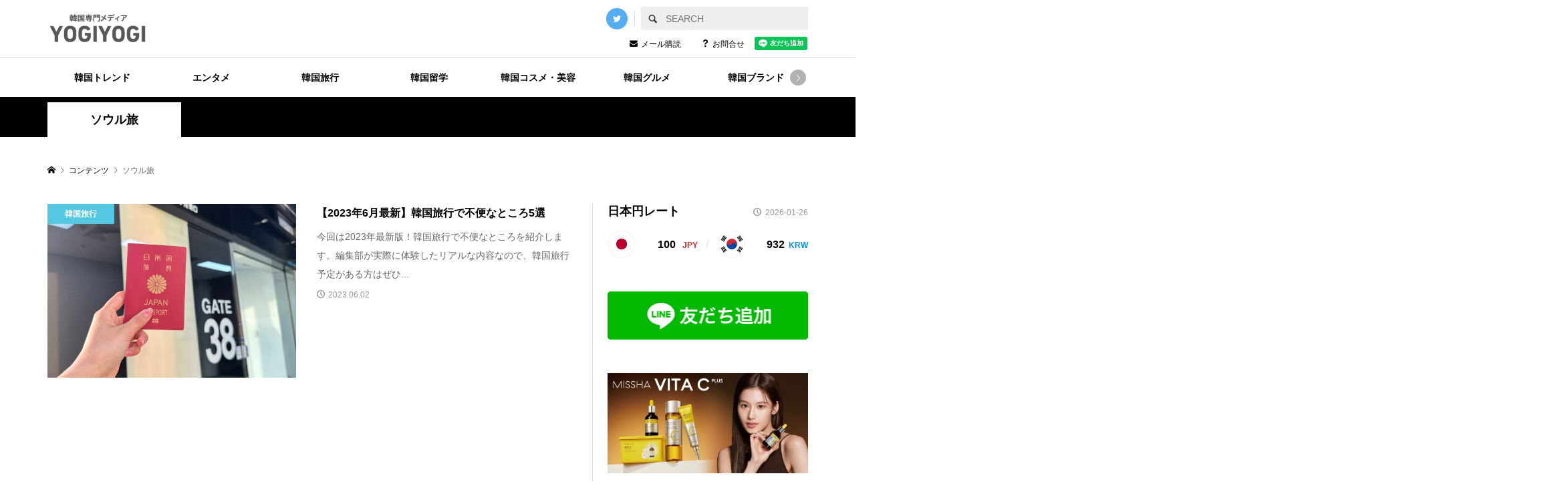

--- FILE ---
content_type: text/html; charset=UTF-8
request_url: https://yogiyogi.jp/tag/%E3%82%BD%E3%82%A6%E3%83%AB%E6%97%85
body_size: 20110
content:
<!DOCTYPE html>
<html dir="ltr" lang="ja"
	prefix="og: https://ogp.me/ns#" >
<head prefix="og: http://ogp.me/ns# fb: http://ogp.me/ns/fb#">
    
<!-- Google tag (gtag.js) -->
<script async src="https://www.googletagmanager.com/gtag/js?id=G-96L134H076"></script>
<script>
  window.dataLayer = window.dataLayer || [];
  function gtag(){dataLayer.push(arguments);}
  gtag('js', new Date());

  gtag('config', 'G-96L134H076', {
	page_title: "韓国専門メディアYOGIYOGI (ヨギヨギ)",
	page_location: "https://yogiyogi.jp/tag/%E3%82%BD%E3%82%A6%E3%83%AB%E6%97%85",
	send_page_view : true
  });
</script>
    
<meta charset="UTF-8">
<meta name="description" content="韓国の&quot;リアル&quot;を伝える韓国専門メディアです。編集部が厳選した韓国のリアルで旬な韓国情報をお届けしています。">
<meta name="viewport" content="width=device-width">

<meta property="og:type" content="blog" />
<meta property="og:url" content="https://yogiyogi.jp/tag/%E3%82%BD%E3%82%A6%E3%83%AB%E6%97%85">
<meta property="og:title" content="【2023年6月最新】韓国旅行で不便なところ5選" />
<meta property="og:description" content="韓国の&quot;リアル&quot;を伝える韓国専門メディアです。編集部が厳選した韓国のリアルで旬な韓国情報をお届けしています。" />
<meta property="og:site_name" content="韓国専門メディアYOGIYOGI (ヨギヨギ)" />
<meta property="og:image" content='https://yogiyogi.jp/wp-content/themes/rumble_tcd058/img/no-image-360x180.gif'>
<meta property="og:image:secure_url" content="https://yogiyogi.jp/wp-content/themes/rumble_tcd058/img/no-image-360x180.gif" />
<meta property="og:image:width" content="360" />
<meta property="og:image:height" content="180" />
<meta property="fb:app_id" content="yun@cocoa-hd.com">
<meta name="twitter:card" content="summary" />
<meta name="twitter:site" content="@yogiyogi_korea" />
<meta name="twitter:creator" content="@yogiyogi_korea" />
<meta name="twitter:title" content="韓国専門メディアYOGIYOGI (ヨギヨギ)" />
<meta name="twitter:description" content="韓国の&quot;リアル&quot;を伝える韓国専門メディアです。編集部が厳選した韓国のリアルで旬な韓国情報をお届けしています。" />
<title>ソウル旅 | 韓国専門メディアYOGIYOGI (ヨギヨギ)</title>

		<!-- All in One SEO 4.2.5.1 - aioseo.com -->
		<meta name="robots" content="max-image-preview:large" />
		<link rel="canonical" href="https://yogiyogi.jp/tag/%E3%82%BD%E3%82%A6%E3%83%AB%E6%97%85" />
		<meta name="generator" content="All in One SEO (AIOSEO) 4.2.5.1 " />
		<script type="application/ld+json" class="aioseo-schema">
			{"@context":"https:\/\/schema.org","@graph":[{"@type":"BreadcrumbList","@id":"https:\/\/yogiyogi.jp\/tag\/%E3%82%BD%E3%82%A6%E3%83%AB%E6%97%85#breadcrumblist","itemListElement":[{"@type":"ListItem","@id":"https:\/\/yogiyogi.jp\/#listItem","position":1,"item":{"@type":"WebPage","@id":"https:\/\/yogiyogi.jp\/","name":"\u30db\u30fc\u30e0","description":"\u97d3\u56fd\u5c02\u9580\u30e1\u30c7\u30a3\u30a2","url":"https:\/\/yogiyogi.jp\/"},"nextItem":"https:\/\/yogiyogi.jp\/tag\/%e3%82%bd%e3%82%a6%e3%83%ab%e6%97%85#listItem"},{"@type":"ListItem","@id":"https:\/\/yogiyogi.jp\/tag\/%e3%82%bd%e3%82%a6%e3%83%ab%e6%97%85#listItem","position":2,"item":{"@type":"WebPage","@id":"https:\/\/yogiyogi.jp\/tag\/%e3%82%bd%e3%82%a6%e3%83%ab%e6%97%85","name":"\u30bd\u30a6\u30eb\u65c5","url":"https:\/\/yogiyogi.jp\/tag\/%e3%82%bd%e3%82%a6%e3%83%ab%e6%97%85"},"previousItem":"https:\/\/yogiyogi.jp\/#listItem"}]},{"@type":"Organization","@id":"https:\/\/yogiyogi.jp\/#organization","name":"YOGIYOGI","url":"https:\/\/yogiyogi.jp\/"},{"@type":"WebSite","@id":"https:\/\/yogiyogi.jp\/#website","url":"https:\/\/yogiyogi.jp\/","name":"\u97d3\u56fd\u5c02\u9580\u30e1\u30c7\u30a3\u30a2YOGIYOGI (\u30e8\u30ae\u30e8\u30ae)","description":"\u97d3\u56fd\u306e\"\u30ea\u30a2\u30eb\"\u3092\u4f1d\u3048\u308b\u97d3\u56fd\u5c02\u9580\u30e1\u30c7\u30a3\u30a2\u3067\u3059\u3002\u7de8\u96c6\u90e8\u304c\u53b3\u9078\u3057\u305f\u97d3\u56fd\u306e\u30ea\u30a2\u30eb\u3067\u65ec\u306a\u97d3\u56fd\u60c5\u5831\u3092\u304a\u5c4a\u3051\u3057\u3066\u3044\u307e\u3059\u3002","inLanguage":"ja","publisher":{"@id":"https:\/\/yogiyogi.jp\/#organization"}},{"@type":"CollectionPage","@id":"https:\/\/yogiyogi.jp\/tag\/%E3%82%BD%E3%82%A6%E3%83%AB%E6%97%85#collectionpage","url":"https:\/\/yogiyogi.jp\/tag\/%E3%82%BD%E3%82%A6%E3%83%AB%E6%97%85","name":"\u30bd\u30a6\u30eb\u65c5 | \u97d3\u56fd\u5c02\u9580\u30e1\u30c7\u30a3\u30a2YOGIYOGI (\u30e8\u30ae\u30e8\u30ae)","inLanguage":"ja","isPartOf":{"@id":"https:\/\/yogiyogi.jp\/#website"},"breadcrumb":{"@id":"https:\/\/yogiyogi.jp\/tag\/%E3%82%BD%E3%82%A6%E3%83%AB%E6%97%85#breadcrumblist"}}]}
		</script>
		<script type="text/javascript" >
			window.ga=window.ga||function(){(ga.q=ga.q||[]).push(arguments)};ga.l=+new Date;
			ga('create', "UA-53884941-15", 'auto');
			ga('send', 'pageview');
		</script>
		<script async src="https://www.google-analytics.com/analytics.js"></script>
		<!-- All in One SEO -->


<!-- Google Tag Manager for WordPress by gtm4wp.com -->
<script data-cfasync="false" data-pagespeed-no-defer>
	var gtm4wp_datalayer_name = "dataLayer";
	var dataLayer = dataLayer || [];
</script>
<!-- End Google Tag Manager for WordPress by gtm4wp.com --><link rel='dns-prefetch' href='//www.line-website.com' />
<link rel='dns-prefetch' href='//s.w.org' />
<link rel="alternate" type="application/rss+xml" title="韓国専門メディアYOGIYOGI (ヨギヨギ) &raquo; ソウル旅 タグのフィード" href="https://yogiyogi.jp/tag/%e3%82%bd%e3%82%a6%e3%83%ab%e6%97%85/feed" />
<script type="text/javascript">
window._wpemojiSettings = {"baseUrl":"https:\/\/s.w.org\/images\/core\/emoji\/14.0.0\/72x72\/","ext":".png","svgUrl":"https:\/\/s.w.org\/images\/core\/emoji\/14.0.0\/svg\/","svgExt":".svg","source":{"concatemoji":"https:\/\/yogiyogi.jp\/wp-includes\/js\/wp-emoji-release.min.js?ver=6.0.11"}};
/*! This file is auto-generated */
!function(e,a,t){var n,r,o,i=a.createElement("canvas"),p=i.getContext&&i.getContext("2d");function s(e,t){var a=String.fromCharCode,e=(p.clearRect(0,0,i.width,i.height),p.fillText(a.apply(this,e),0,0),i.toDataURL());return p.clearRect(0,0,i.width,i.height),p.fillText(a.apply(this,t),0,0),e===i.toDataURL()}function c(e){var t=a.createElement("script");t.src=e,t.defer=t.type="text/javascript",a.getElementsByTagName("head")[0].appendChild(t)}for(o=Array("flag","emoji"),t.supports={everything:!0,everythingExceptFlag:!0},r=0;r<o.length;r++)t.supports[o[r]]=function(e){if(!p||!p.fillText)return!1;switch(p.textBaseline="top",p.font="600 32px Arial",e){case"flag":return s([127987,65039,8205,9895,65039],[127987,65039,8203,9895,65039])?!1:!s([55356,56826,55356,56819],[55356,56826,8203,55356,56819])&&!s([55356,57332,56128,56423,56128,56418,56128,56421,56128,56430,56128,56423,56128,56447],[55356,57332,8203,56128,56423,8203,56128,56418,8203,56128,56421,8203,56128,56430,8203,56128,56423,8203,56128,56447]);case"emoji":return!s([129777,127995,8205,129778,127999],[129777,127995,8203,129778,127999])}return!1}(o[r]),t.supports.everything=t.supports.everything&&t.supports[o[r]],"flag"!==o[r]&&(t.supports.everythingExceptFlag=t.supports.everythingExceptFlag&&t.supports[o[r]]);t.supports.everythingExceptFlag=t.supports.everythingExceptFlag&&!t.supports.flag,t.DOMReady=!1,t.readyCallback=function(){t.DOMReady=!0},t.supports.everything||(n=function(){t.readyCallback()},a.addEventListener?(a.addEventListener("DOMContentLoaded",n,!1),e.addEventListener("load",n,!1)):(e.attachEvent("onload",n),a.attachEvent("onreadystatechange",function(){"complete"===a.readyState&&t.readyCallback()})),(e=t.source||{}).concatemoji?c(e.concatemoji):e.wpemoji&&e.twemoji&&(c(e.twemoji),c(e.wpemoji)))}(window,document,window._wpemojiSettings);
</script>
<style type="text/css">
img.wp-smiley,
img.emoji {
	display: inline !important;
	border: none !important;
	box-shadow: none !important;
	height: 1em !important;
	width: 1em !important;
	margin: 0 0.07em !important;
	vertical-align: -0.1em !important;
	background: none !important;
	padding: 0 !important;
}
</style>
	<link rel='stylesheet' id='wp-block-library-css'  href='https://yogiyogi.jp/wp-includes/css/dist/block-library/style.min.css?ver=6.0.11' type='text/css' media='all' />
<style id='global-styles-inline-css' type='text/css'>
body{--wp--preset--color--black: #000000;--wp--preset--color--cyan-bluish-gray: #abb8c3;--wp--preset--color--white: #ffffff;--wp--preset--color--pale-pink: #f78da7;--wp--preset--color--vivid-red: #cf2e2e;--wp--preset--color--luminous-vivid-orange: #ff6900;--wp--preset--color--luminous-vivid-amber: #fcb900;--wp--preset--color--light-green-cyan: #7bdcb5;--wp--preset--color--vivid-green-cyan: #00d084;--wp--preset--color--pale-cyan-blue: #8ed1fc;--wp--preset--color--vivid-cyan-blue: #0693e3;--wp--preset--color--vivid-purple: #9b51e0;--wp--preset--gradient--vivid-cyan-blue-to-vivid-purple: linear-gradient(135deg,rgba(6,147,227,1) 0%,rgb(155,81,224) 100%);--wp--preset--gradient--light-green-cyan-to-vivid-green-cyan: linear-gradient(135deg,rgb(122,220,180) 0%,rgb(0,208,130) 100%);--wp--preset--gradient--luminous-vivid-amber-to-luminous-vivid-orange: linear-gradient(135deg,rgba(252,185,0,1) 0%,rgba(255,105,0,1) 100%);--wp--preset--gradient--luminous-vivid-orange-to-vivid-red: linear-gradient(135deg,rgba(255,105,0,1) 0%,rgb(207,46,46) 100%);--wp--preset--gradient--very-light-gray-to-cyan-bluish-gray: linear-gradient(135deg,rgb(238,238,238) 0%,rgb(169,184,195) 100%);--wp--preset--gradient--cool-to-warm-spectrum: linear-gradient(135deg,rgb(74,234,220) 0%,rgb(151,120,209) 20%,rgb(207,42,186) 40%,rgb(238,44,130) 60%,rgb(251,105,98) 80%,rgb(254,248,76) 100%);--wp--preset--gradient--blush-light-purple: linear-gradient(135deg,rgb(255,206,236) 0%,rgb(152,150,240) 100%);--wp--preset--gradient--blush-bordeaux: linear-gradient(135deg,rgb(254,205,165) 0%,rgb(254,45,45) 50%,rgb(107,0,62) 100%);--wp--preset--gradient--luminous-dusk: linear-gradient(135deg,rgb(255,203,112) 0%,rgb(199,81,192) 50%,rgb(65,88,208) 100%);--wp--preset--gradient--pale-ocean: linear-gradient(135deg,rgb(255,245,203) 0%,rgb(182,227,212) 50%,rgb(51,167,181) 100%);--wp--preset--gradient--electric-grass: linear-gradient(135deg,rgb(202,248,128) 0%,rgb(113,206,126) 100%);--wp--preset--gradient--midnight: linear-gradient(135deg,rgb(2,3,129) 0%,rgb(40,116,252) 100%);--wp--preset--duotone--dark-grayscale: url('#wp-duotone-dark-grayscale');--wp--preset--duotone--grayscale: url('#wp-duotone-grayscale');--wp--preset--duotone--purple-yellow: url('#wp-duotone-purple-yellow');--wp--preset--duotone--blue-red: url('#wp-duotone-blue-red');--wp--preset--duotone--midnight: url('#wp-duotone-midnight');--wp--preset--duotone--magenta-yellow: url('#wp-duotone-magenta-yellow');--wp--preset--duotone--purple-green: url('#wp-duotone-purple-green');--wp--preset--duotone--blue-orange: url('#wp-duotone-blue-orange');--wp--preset--font-size--small: 13px;--wp--preset--font-size--medium: 20px;--wp--preset--font-size--large: 36px;--wp--preset--font-size--x-large: 42px;}.has-black-color{color: var(--wp--preset--color--black) !important;}.has-cyan-bluish-gray-color{color: var(--wp--preset--color--cyan-bluish-gray) !important;}.has-white-color{color: var(--wp--preset--color--white) !important;}.has-pale-pink-color{color: var(--wp--preset--color--pale-pink) !important;}.has-vivid-red-color{color: var(--wp--preset--color--vivid-red) !important;}.has-luminous-vivid-orange-color{color: var(--wp--preset--color--luminous-vivid-orange) !important;}.has-luminous-vivid-amber-color{color: var(--wp--preset--color--luminous-vivid-amber) !important;}.has-light-green-cyan-color{color: var(--wp--preset--color--light-green-cyan) !important;}.has-vivid-green-cyan-color{color: var(--wp--preset--color--vivid-green-cyan) !important;}.has-pale-cyan-blue-color{color: var(--wp--preset--color--pale-cyan-blue) !important;}.has-vivid-cyan-blue-color{color: var(--wp--preset--color--vivid-cyan-blue) !important;}.has-vivid-purple-color{color: var(--wp--preset--color--vivid-purple) !important;}.has-black-background-color{background-color: var(--wp--preset--color--black) !important;}.has-cyan-bluish-gray-background-color{background-color: var(--wp--preset--color--cyan-bluish-gray) !important;}.has-white-background-color{background-color: var(--wp--preset--color--white) !important;}.has-pale-pink-background-color{background-color: var(--wp--preset--color--pale-pink) !important;}.has-vivid-red-background-color{background-color: var(--wp--preset--color--vivid-red) !important;}.has-luminous-vivid-orange-background-color{background-color: var(--wp--preset--color--luminous-vivid-orange) !important;}.has-luminous-vivid-amber-background-color{background-color: var(--wp--preset--color--luminous-vivid-amber) !important;}.has-light-green-cyan-background-color{background-color: var(--wp--preset--color--light-green-cyan) !important;}.has-vivid-green-cyan-background-color{background-color: var(--wp--preset--color--vivid-green-cyan) !important;}.has-pale-cyan-blue-background-color{background-color: var(--wp--preset--color--pale-cyan-blue) !important;}.has-vivid-cyan-blue-background-color{background-color: var(--wp--preset--color--vivid-cyan-blue) !important;}.has-vivid-purple-background-color{background-color: var(--wp--preset--color--vivid-purple) !important;}.has-black-border-color{border-color: var(--wp--preset--color--black) !important;}.has-cyan-bluish-gray-border-color{border-color: var(--wp--preset--color--cyan-bluish-gray) !important;}.has-white-border-color{border-color: var(--wp--preset--color--white) !important;}.has-pale-pink-border-color{border-color: var(--wp--preset--color--pale-pink) !important;}.has-vivid-red-border-color{border-color: var(--wp--preset--color--vivid-red) !important;}.has-luminous-vivid-orange-border-color{border-color: var(--wp--preset--color--luminous-vivid-orange) !important;}.has-luminous-vivid-amber-border-color{border-color: var(--wp--preset--color--luminous-vivid-amber) !important;}.has-light-green-cyan-border-color{border-color: var(--wp--preset--color--light-green-cyan) !important;}.has-vivid-green-cyan-border-color{border-color: var(--wp--preset--color--vivid-green-cyan) !important;}.has-pale-cyan-blue-border-color{border-color: var(--wp--preset--color--pale-cyan-blue) !important;}.has-vivid-cyan-blue-border-color{border-color: var(--wp--preset--color--vivid-cyan-blue) !important;}.has-vivid-purple-border-color{border-color: var(--wp--preset--color--vivid-purple) !important;}.has-vivid-cyan-blue-to-vivid-purple-gradient-background{background: var(--wp--preset--gradient--vivid-cyan-blue-to-vivid-purple) !important;}.has-light-green-cyan-to-vivid-green-cyan-gradient-background{background: var(--wp--preset--gradient--light-green-cyan-to-vivid-green-cyan) !important;}.has-luminous-vivid-amber-to-luminous-vivid-orange-gradient-background{background: var(--wp--preset--gradient--luminous-vivid-amber-to-luminous-vivid-orange) !important;}.has-luminous-vivid-orange-to-vivid-red-gradient-background{background: var(--wp--preset--gradient--luminous-vivid-orange-to-vivid-red) !important;}.has-very-light-gray-to-cyan-bluish-gray-gradient-background{background: var(--wp--preset--gradient--very-light-gray-to-cyan-bluish-gray) !important;}.has-cool-to-warm-spectrum-gradient-background{background: var(--wp--preset--gradient--cool-to-warm-spectrum) !important;}.has-blush-light-purple-gradient-background{background: var(--wp--preset--gradient--blush-light-purple) !important;}.has-blush-bordeaux-gradient-background{background: var(--wp--preset--gradient--blush-bordeaux) !important;}.has-luminous-dusk-gradient-background{background: var(--wp--preset--gradient--luminous-dusk) !important;}.has-pale-ocean-gradient-background{background: var(--wp--preset--gradient--pale-ocean) !important;}.has-electric-grass-gradient-background{background: var(--wp--preset--gradient--electric-grass) !important;}.has-midnight-gradient-background{background: var(--wp--preset--gradient--midnight) !important;}.has-small-font-size{font-size: var(--wp--preset--font-size--small) !important;}.has-medium-font-size{font-size: var(--wp--preset--font-size--medium) !important;}.has-large-font-size{font-size: var(--wp--preset--font-size--large) !important;}.has-x-large-font-size{font-size: var(--wp--preset--font-size--x-large) !important;}
</style>
<link rel='stylesheet' id='wordpress-popular-posts-css-css'  href='https://yogiyogi.jp/wp-content/plugins/wordpress-popular-posts/assets/css/wpp.css?ver=6.0.5' type='text/css' media='all' />
<link rel='stylesheet' id='rumble-style-css'  href='https://yogiyogi.jp/wp-content/themes/rumble_tcd058/style.css?ver=1.1' type='text/css' media='all' />
<link rel='stylesheet' id='rumble-style-renwal-css'  href='https://yogiyogi.jp/wp-content/themes/rumble_tcd058/css/renewal/style.css?20221111001&#038;ver=6.0.11' type='text/css' media='all' />
<link rel='stylesheet' id='rumble-slick-css'  href='https://yogiyogi.jp/wp-content/themes/rumble_tcd058/css/slick.min.css?ver=6.0.11' type='text/css' media='all' />
<link rel='stylesheet' id='rumble-responsive-css'  href='https://yogiyogi.jp/wp-content/themes/rumble_tcd058/responsive.css?ver=1.1' type='text/css' media='all' />
<link rel='stylesheet' id='rumble-responsive-renwal-css'  href='https://yogiyogi.jp/wp-content/themes/rumble_tcd058/css/renewal/responsive.css?20221111001&#038;ver=1.1' type='text/css' media='all' />
<script type='application/json' id='wpp-json'>
{"sampling_active":0,"sampling_rate":100,"ajax_url":"https:\/\/yogiyogi.jp\/wp-json\/wordpress-popular-posts\/v1\/popular-posts","api_url":"https:\/\/yogiyogi.jp\/wp-json\/wordpress-popular-posts","ID":0,"token":"ad94bf3ecd","lang":0,"debug":0}
</script>
<script type='text/javascript' src='https://yogiyogi.jp/wp-content/plugins/wordpress-popular-posts/assets/js/wpp.min.js?ver=6.0.5' id='wpp-js-js'></script>
<script type='text/javascript' src='https://yogiyogi.jp/wp-includes/js/jquery/jquery.min.js?ver=3.6.0' id='jquery-core-js'></script>
<script type='text/javascript' src='https://yogiyogi.jp/wp-includes/js/jquery/jquery-migrate.min.js?ver=3.3.2' id='jquery-migrate-js'></script>
<link rel="https://api.w.org/" href="https://yogiyogi.jp/wp-json/" /><link rel="alternate" type="application/json" href="https://yogiyogi.jp/wp-json/wp/v2/tags/566" /><link rel="EditURI" type="application/rsd+xml" title="RSD" href="https://yogiyogi.jp/xmlrpc.php?rsd" />
<link rel="wlwmanifest" type="application/wlwmanifest+xml" href="https://yogiyogi.jp/wp-includes/wlwmanifest.xml" /> 
<meta name="generator" content="WordPress 6.0.11" />

<!-- Google Tag Manager for WordPress by gtm4wp.com -->
<!-- GTM Container placement set to off -->
<script data-cfasync="false" data-pagespeed-no-defer>
</script>
<script type="text/javascript">
	console.warn && console.warn("[GTM4WP] Google Tag Manager container code placement set to OFF !!!");
	console.warn && console.warn("[GTM4WP] Data layer codes are active but GTM container must be loaded using custom coding !!!");
</script>
<!-- End Google Tag Manager for WordPress by gtm4wp.com -->            <style id="wpp-loading-animation-styles">@-webkit-keyframes bgslide{from{background-position-x:0}to{background-position-x:-200%}}@keyframes bgslide{from{background-position-x:0}to{background-position-x:-200%}}.wpp-widget-placeholder,.wpp-widget-block-placeholder{margin:0 auto;width:60px;height:3px;background:#dd3737;background:linear-gradient(90deg,#dd3737 0%,#571313 10%,#dd3737 100%);background-size:200% auto;border-radius:3px;-webkit-animation:bgslide 1s infinite linear;animation:bgslide 1s infinite linear}</style>
            <link rel="shortcut icon" href="https://yogiyogi.jp/wp-content/uploads/2022/09/favicon.png">
<style>
.p-tabbar__item.is-active, .p-tabbar__item.is-active a, .p-index-carousel .slick-arrow:hover { color: #000000; }
.p-copyright, .p-tabbar, .p-headline, .p-cb__item-archive-link__button, .p-page-links a:hover, .p-page-links > span, .p-pager__item a:hover, .p-pager__item .current, .p-entry__next-page__link:hover, .p-widget .searchform::after, .p-widget-search .p-widget-search__submit, .p-widget-list__item-rank, .c-comment__form-submit:hover, c-comment__password-protected, .slick-arrow, .c-pw__btn--register, .c-pw__btn { background-color: #000000; }
.p-page-links a:hover, .p-page-links > span, .p-pager__item a:hover, .p-pager__item .current, .p-author-archive .p-headline, .p-cb__item-header { border-color: #000000; }
.c-comment__tab-item.is-active a, .c-comment__tab-item a:hover, .c-comment__tab-item.is-active p { background-color: rgba(0, 0, 0, 0.7); }
.c-comment__tab-item.is-active a:after, .c-comment__tab-item.is-active p:after { border-top-color: rgba(0, 0, 0, 0.7); }
.p-author__box, .p-entry-news__header, .p-page-links a, .p-pager__item a, .p-pager__item span { background-color: #f7f7f7; }
.p-entry__body a { color: #000000; }
.p-megamenu__bg, .p-global-nav .sub-menu, .p-megamenu__bg .p-float-native-ad-label__small { background-color: #000000; }
.p-megamenu a, .p-global-nav .sub-menu a { color: #ffffff !important; }
.p-megamenu a:hover, .p-megamenu li.is-active > a, .p-global-nav .sub-menu a:hover, .p-global-nav .sub-menu .current-menu-item > a { background-color: #999999; color: #ffffff !important; }
.p-megamenu > ul, .p-global-nav > li.menu-item-has-children > .sub-menu { border-color: #999999; }
.p-native-ad-label, .p-float-native-ad-label, .p-float-native-ad-label__small, .p-article__native-ad-label { background-color: #999999; color: #ffffff; font-size: 11px; }
.cat-item-1 > a, .cat-item-1 .toggle-children, .p-global-nav > li.menu-term-id-1:hover > a, .p-global-nav > li.menu-term-id-1.current-menu-item > a { color: #999999; }
.p-megamenu-term-id-1 a:hover, .p-megamenu-term-id-1 .p-megamenu__current a, .p-megamenu-term-id-1 li.is-active > a, .p-global-nav li.menu-term-id-1 > .sub-menu > li > a:hover, .p-global-nav li.menu-term-id-1 > .sub-menu > .current-menu-item > a { background-color: #999999; }
.p-category-item--1 { background-color: #999999 !important; }
.p-megamenu-term-id-1 > ul, .p-global-nav > li.menu-term-id-1 > .sub-menu { border-color: #999999; }
.cat-item-156 > a, .cat-item-156 .toggle-children, .p-global-nav > li.menu-term-id-156:hover > a, .p-global-nav > li.menu-term-id-156.current-menu-item > a { color: #f4b538; }
.p-megamenu-term-id-156 a:hover, .p-megamenu-term-id-156 .p-megamenu__current a, .p-megamenu-term-id-156 li.is-active > a, .p-global-nav li.menu-term-id-156 > .sub-menu > li > a:hover, .p-global-nav li.menu-term-id-156 > .sub-menu > .current-menu-item > a { background-color: #f4b538; }
.p-category-item--156 { background-color: #f4b538 !important; }
.p-megamenu-term-id-156 > ul, .p-global-nav > li.menu-term-id-156 > .sub-menu { border-color: #f4b538; }
.cat-item-157 > a, .cat-item-157 .toggle-children, .p-global-nav > li.menu-term-id-157:hover > a, .p-global-nav > li.menu-term-id-157.current-menu-item > a { color: #f75238; }
.p-megamenu-term-id-157 a:hover, .p-megamenu-term-id-157 .p-megamenu__current a, .p-megamenu-term-id-157 li.is-active > a, .p-global-nav li.menu-term-id-157 > .sub-menu > li > a:hover, .p-global-nav li.menu-term-id-157 > .sub-menu > .current-menu-item > a { background-color: #f75238; }
.p-category-item--157 { background-color: #f75238 !important; }
.p-megamenu-term-id-157 > ul, .p-global-nav > li.menu-term-id-157 > .sub-menu { border-color: #f75238; }
.cat-item-158 > a, .cat-item-158 .toggle-children, .p-global-nav > li.menu-term-id-158:hover > a, .p-global-nav > li.menu-term-id-158.current-menu-item > a { color: #53c8e0; }
.p-megamenu-term-id-158 a:hover, .p-megamenu-term-id-158 .p-megamenu__current a, .p-megamenu-term-id-158 li.is-active > a, .p-global-nav li.menu-term-id-158 > .sub-menu > li > a:hover, .p-global-nav li.menu-term-id-158 > .sub-menu > .current-menu-item > a { background-color: #53c8e0; }
.p-category-item--158 { background-color: #53c8e0 !important; }
.p-megamenu-term-id-158 > ul, .p-global-nav > li.menu-term-id-158 > .sub-menu { border-color: #53c8e0; }
.cat-item-159 > a, .cat-item-159 .toggle-children, .p-global-nav > li.menu-term-id-159:hover > a, .p-global-nav > li.menu-term-id-159.current-menu-item > a { color: #a6f438; }
.p-megamenu-term-id-159 a:hover, .p-megamenu-term-id-159 .p-megamenu__current a, .p-megamenu-term-id-159 li.is-active > a, .p-global-nav li.menu-term-id-159 > .sub-menu > li > a:hover, .p-global-nav li.menu-term-id-159 > .sub-menu > .current-menu-item > a { background-color: #a6f438; }
.p-category-item--159 { background-color: #a6f438 !important; }
.p-megamenu-term-id-159 > ul, .p-global-nav > li.menu-term-id-159 > .sub-menu { border-color: #a6f438; }
.cat-item-160 > a, .cat-item-160 .toggle-children, .p-global-nav > li.menu-term-id-160:hover > a, .p-global-nav > li.menu-term-id-160.current-menu-item > a { color: #f2c1ee; }
.p-megamenu-term-id-160 a:hover, .p-megamenu-term-id-160 .p-megamenu__current a, .p-megamenu-term-id-160 li.is-active > a, .p-global-nav li.menu-term-id-160 > .sub-menu > li > a:hover, .p-global-nav li.menu-term-id-160 > .sub-menu > .current-menu-item > a { background-color: #f2c1ee; }
.p-category-item--160 { background-color: #f2c1ee !important; }
.p-megamenu-term-id-160 > ul, .p-global-nav > li.menu-term-id-160 > .sub-menu { border-color: #f2c1ee; }
.cat-item-161 > a, .cat-item-161 .toggle-children, .p-global-nav > li.menu-term-id-161:hover > a, .p-global-nav > li.menu-term-id-161.current-menu-item > a { color: #41d3a7; }
.p-megamenu-term-id-161 a:hover, .p-megamenu-term-id-161 .p-megamenu__current a, .p-megamenu-term-id-161 li.is-active > a, .p-global-nav li.menu-term-id-161 > .sub-menu > li > a:hover, .p-global-nav li.menu-term-id-161 > .sub-menu > .current-menu-item > a { background-color: #41d3a7; }
.p-category-item--161 { background-color: #41d3a7 !important; }
.p-megamenu-term-id-161 > ul, .p-global-nav > li.menu-term-id-161 > .sub-menu { border-color: #41d3a7; }
.cat-item-162 > a, .cat-item-162 .toggle-children, .p-global-nav > li.menu-term-id-162:hover > a, .p-global-nav > li.menu-term-id-162.current-menu-item > a { color: #a6e2f4; }
.p-megamenu-term-id-162 a:hover, .p-megamenu-term-id-162 .p-megamenu__current a, .p-megamenu-term-id-162 li.is-active > a, .p-global-nav li.menu-term-id-162 > .sub-menu > li > a:hover, .p-global-nav li.menu-term-id-162 > .sub-menu > .current-menu-item > a { background-color: #a6e2f4; }
.p-category-item--162 { background-color: #a6e2f4 !important; }
.p-megamenu-term-id-162 > ul, .p-global-nav > li.menu-term-id-162 > .sub-menu { border-color: #a6e2f4; }
.cat-item-163 > a, .cat-item-163 .toggle-children, .p-global-nav > li.menu-term-id-163:hover > a, .p-global-nav > li.menu-term-id-163.current-menu-item > a { color: #5d94f4; }
.p-megamenu-term-id-163 a:hover, .p-megamenu-term-id-163 .p-megamenu__current a, .p-megamenu-term-id-163 li.is-active > a, .p-global-nav li.menu-term-id-163 > .sub-menu > li > a:hover, .p-global-nav li.menu-term-id-163 > .sub-menu > .current-menu-item > a { background-color: #5d94f4; }
.p-category-item--163 { background-color: #5d94f4 !important; }
.p-megamenu-term-id-163 > ul, .p-global-nav > li.menu-term-id-163 > .sub-menu { border-color: #5d94f4; }
.cat-item-164 > a, .cat-item-164 .toggle-children, .p-global-nav > li.menu-term-id-164:hover > a, .p-global-nav > li.menu-term-id-164.current-menu-item > a { color: #847af4; }
.p-megamenu-term-id-164 a:hover, .p-megamenu-term-id-164 .p-megamenu__current a, .p-megamenu-term-id-164 li.is-active > a, .p-global-nav li.menu-term-id-164 > .sub-menu > li > a:hover, .p-global-nav li.menu-term-id-164 > .sub-menu > .current-menu-item > a { background-color: #847af4; }
.p-category-item--164 { background-color: #847af4 !important; }
.p-megamenu-term-id-164 > ul, .p-global-nav > li.menu-term-id-164 > .sub-menu { border-color: #847af4; }
.cat-item-165 > a, .cat-item-165 .toggle-children, .p-global-nav > li.menu-term-id-165:hover > a, .p-global-nav > li.menu-term-id-165.current-menu-item > a { color: #1864a5; }
.p-megamenu-term-id-165 a:hover, .p-megamenu-term-id-165 .p-megamenu__current a, .p-megamenu-term-id-165 li.is-active > a, .p-global-nav li.menu-term-id-165 > .sub-menu > li > a:hover, .p-global-nav li.menu-term-id-165 > .sub-menu > .current-menu-item > a { background-color: #1864a5; }
.p-category-item--165 { background-color: #1864a5 !important; }
.p-megamenu-term-id-165 > ul, .p-global-nav > li.menu-term-id-165 > .sub-menu { border-color: #1864a5; }
.cat-item-184 > a, .cat-item-184 .toggle-children, .p-global-nav > li.menu-term-id-184:hover > a, .p-global-nav > li.menu-term-id-184.current-menu-item > a { color: #f4b538; }
.p-megamenu-term-id-184 a:hover, .p-megamenu-term-id-184 .p-megamenu__current a, .p-megamenu-term-id-184 li.is-active > a, .p-global-nav li.menu-term-id-184 > .sub-menu > li > a:hover, .p-global-nav li.menu-term-id-184 > .sub-menu > .current-menu-item > a { background-color: #f4b538; }
.p-category-item--184 { background-color: #f4b538 !important; }
.p-megamenu-term-id-184 > ul, .p-global-nav > li.menu-term-id-184 > .sub-menu { border-color: #f4b538; }
.cat-item-185 > a, .cat-item-185 .toggle-children, .p-global-nav > li.menu-term-id-185:hover > a, .p-global-nav > li.menu-term-id-185.current-menu-item > a { color: #f4b538; }
.p-megamenu-term-id-185 a:hover, .p-megamenu-term-id-185 .p-megamenu__current a, .p-megamenu-term-id-185 li.is-active > a, .p-global-nav li.menu-term-id-185 > .sub-menu > li > a:hover, .p-global-nav li.menu-term-id-185 > .sub-menu > .current-menu-item > a { background-color: #f4b538; }
.p-category-item--185 { background-color: #f4b538 !important; }
.p-megamenu-term-id-185 > ul, .p-global-nav > li.menu-term-id-185 > .sub-menu { border-color: #f4b538; }
.cat-item-186 > a, .cat-item-186 .toggle-children, .p-global-nav > li.menu-term-id-186:hover > a, .p-global-nav > li.menu-term-id-186.current-menu-item > a { color: #f4b538; }
.p-megamenu-term-id-186 a:hover, .p-megamenu-term-id-186 .p-megamenu__current a, .p-megamenu-term-id-186 li.is-active > a, .p-global-nav li.menu-term-id-186 > .sub-menu > li > a:hover, .p-global-nav li.menu-term-id-186 > .sub-menu > .current-menu-item > a { background-color: #f4b538; }
.p-category-item--186 { background-color: #f4b538 !important; }
.p-megamenu-term-id-186 > ul, .p-global-nav > li.menu-term-id-186 > .sub-menu { border-color: #f4b538; }
.cat-item-187 > a, .cat-item-187 .toggle-children, .p-global-nav > li.menu-term-id-187:hover > a, .p-global-nav > li.menu-term-id-187.current-menu-item > a { color: #999999; }
.p-megamenu-term-id-187 a:hover, .p-megamenu-term-id-187 .p-megamenu__current a, .p-megamenu-term-id-187 li.is-active > a, .p-global-nav li.menu-term-id-187 > .sub-menu > li > a:hover, .p-global-nav li.menu-term-id-187 > .sub-menu > .current-menu-item > a { background-color: #999999; }
.p-category-item--187 { background-color: #999999 !important; }
.p-megamenu-term-id-187 > ul, .p-global-nav > li.menu-term-id-187 > .sub-menu { border-color: #999999; }
.cat-item-188 > a, .cat-item-188 .toggle-children, .p-global-nav > li.menu-term-id-188:hover > a, .p-global-nav > li.menu-term-id-188.current-menu-item > a { color: #999999; }
.p-megamenu-term-id-188 a:hover, .p-megamenu-term-id-188 .p-megamenu__current a, .p-megamenu-term-id-188 li.is-active > a, .p-global-nav li.menu-term-id-188 > .sub-menu > li > a:hover, .p-global-nav li.menu-term-id-188 > .sub-menu > .current-menu-item > a { background-color: #999999; }
.p-category-item--188 { background-color: #999999 !important; }
.p-megamenu-term-id-188 > ul, .p-global-nav > li.menu-term-id-188 > .sub-menu { border-color: #999999; }
.cat-item-189 > a, .cat-item-189 .toggle-children, .p-global-nav > li.menu-term-id-189:hover > a, .p-global-nav > li.menu-term-id-189.current-menu-item > a { color: #53c8e0; }
.p-megamenu-term-id-189 a:hover, .p-megamenu-term-id-189 .p-megamenu__current a, .p-megamenu-term-id-189 li.is-active > a, .p-global-nav li.menu-term-id-189 > .sub-menu > li > a:hover, .p-global-nav li.menu-term-id-189 > .sub-menu > .current-menu-item > a { background-color: #53c8e0; }
.p-category-item--189 { background-color: #53c8e0 !important; }
.p-megamenu-term-id-189 > ul, .p-global-nav > li.menu-term-id-189 > .sub-menu { border-color: #53c8e0; }
.cat-item-190 > a, .cat-item-190 .toggle-children, .p-global-nav > li.menu-term-id-190:hover > a, .p-global-nav > li.menu-term-id-190.current-menu-item > a { color: #999999; }
.p-megamenu-term-id-190 a:hover, .p-megamenu-term-id-190 .p-megamenu__current a, .p-megamenu-term-id-190 li.is-active > a, .p-global-nav li.menu-term-id-190 > .sub-menu > li > a:hover, .p-global-nav li.menu-term-id-190 > .sub-menu > .current-menu-item > a { background-color: #999999; }
.p-category-item--190 { background-color: #999999 !important; }
.p-megamenu-term-id-190 > ul, .p-global-nav > li.menu-term-id-190 > .sub-menu { border-color: #999999; }
.cat-item-191 > a, .cat-item-191 .toggle-children, .p-global-nav > li.menu-term-id-191:hover > a, .p-global-nav > li.menu-term-id-191.current-menu-item > a { color: #999999; }
.p-megamenu-term-id-191 a:hover, .p-megamenu-term-id-191 .p-megamenu__current a, .p-megamenu-term-id-191 li.is-active > a, .p-global-nav li.menu-term-id-191 > .sub-menu > li > a:hover, .p-global-nav li.menu-term-id-191 > .sub-menu > .current-menu-item > a { background-color: #999999; }
.p-category-item--191 { background-color: #999999 !important; }
.p-megamenu-term-id-191 > ul, .p-global-nav > li.menu-term-id-191 > .sub-menu { border-color: #999999; }
.cat-item-192 > a, .cat-item-192 .toggle-children, .p-global-nav > li.menu-term-id-192:hover > a, .p-global-nav > li.menu-term-id-192.current-menu-item > a { color: #53c8e0; }
.p-megamenu-term-id-192 a:hover, .p-megamenu-term-id-192 .p-megamenu__current a, .p-megamenu-term-id-192 li.is-active > a, .p-global-nav li.menu-term-id-192 > .sub-menu > li > a:hover, .p-global-nav li.menu-term-id-192 > .sub-menu > .current-menu-item > a { background-color: #53c8e0; }
.p-category-item--192 { background-color: #53c8e0 !important; }
.p-megamenu-term-id-192 > ul, .p-global-nav > li.menu-term-id-192 > .sub-menu { border-color: #53c8e0; }
.cat-item-193 > a, .cat-item-193 .toggle-children, .p-global-nav > li.menu-term-id-193:hover > a, .p-global-nav > li.menu-term-id-193.current-menu-item > a { color: #999999; }
.p-megamenu-term-id-193 a:hover, .p-megamenu-term-id-193 .p-megamenu__current a, .p-megamenu-term-id-193 li.is-active > a, .p-global-nav li.menu-term-id-193 > .sub-menu > li > a:hover, .p-global-nav li.menu-term-id-193 > .sub-menu > .current-menu-item > a { background-color: #999999; }
.p-category-item--193 { background-color: #999999 !important; }
.p-megamenu-term-id-193 > ul, .p-global-nav > li.menu-term-id-193 > .sub-menu { border-color: #999999; }
.cat-item-194 > a, .cat-item-194 .toggle-children, .p-global-nav > li.menu-term-id-194:hover > a, .p-global-nav > li.menu-term-id-194.current-menu-item > a { color: #999999; }
.p-megamenu-term-id-194 a:hover, .p-megamenu-term-id-194 .p-megamenu__current a, .p-megamenu-term-id-194 li.is-active > a, .p-global-nav li.menu-term-id-194 > .sub-menu > li > a:hover, .p-global-nav li.menu-term-id-194 > .sub-menu > .current-menu-item > a { background-color: #999999; }
.p-category-item--194 { background-color: #999999 !important; }
.p-megamenu-term-id-194 > ul, .p-global-nav > li.menu-term-id-194 > .sub-menu { border-color: #999999; }
.cat-item-195 > a, .cat-item-195 .toggle-children, .p-global-nav > li.menu-term-id-195:hover > a, .p-global-nav > li.menu-term-id-195.current-menu-item > a { color: #a6f438; }
.p-megamenu-term-id-195 a:hover, .p-megamenu-term-id-195 .p-megamenu__current a, .p-megamenu-term-id-195 li.is-active > a, .p-global-nav li.menu-term-id-195 > .sub-menu > li > a:hover, .p-global-nav li.menu-term-id-195 > .sub-menu > .current-menu-item > a { background-color: #a6f438; }
.p-category-item--195 { background-color: #a6f438 !important; }
.p-megamenu-term-id-195 > ul, .p-global-nav > li.menu-term-id-195 > .sub-menu { border-color: #a6f438; }
.cat-item-196 > a, .cat-item-196 .toggle-children, .p-global-nav > li.menu-term-id-196:hover > a, .p-global-nav > li.menu-term-id-196.current-menu-item > a { color: #999999; }
.p-megamenu-term-id-196 a:hover, .p-megamenu-term-id-196 .p-megamenu__current a, .p-megamenu-term-id-196 li.is-active > a, .p-global-nav li.menu-term-id-196 > .sub-menu > li > a:hover, .p-global-nav li.menu-term-id-196 > .sub-menu > .current-menu-item > a { background-color: #999999; }
.p-category-item--196 { background-color: #999999 !important; }
.p-megamenu-term-id-196 > ul, .p-global-nav > li.menu-term-id-196 > .sub-menu { border-color: #999999; }
.cat-item-197 > a, .cat-item-197 .toggle-children, .p-global-nav > li.menu-term-id-197:hover > a, .p-global-nav > li.menu-term-id-197.current-menu-item > a { color: #999999; }
.p-megamenu-term-id-197 a:hover, .p-megamenu-term-id-197 .p-megamenu__current a, .p-megamenu-term-id-197 li.is-active > a, .p-global-nav li.menu-term-id-197 > .sub-menu > li > a:hover, .p-global-nav li.menu-term-id-197 > .sub-menu > .current-menu-item > a { background-color: #999999; }
.p-category-item--197 { background-color: #999999 !important; }
.p-megamenu-term-id-197 > ul, .p-global-nav > li.menu-term-id-197 > .sub-menu { border-color: #999999; }
.cat-item-198 > a, .cat-item-198 .toggle-children, .p-global-nav > li.menu-term-id-198:hover > a, .p-global-nav > li.menu-term-id-198.current-menu-item > a { color: #f2c1ee; }
.p-megamenu-term-id-198 a:hover, .p-megamenu-term-id-198 .p-megamenu__current a, .p-megamenu-term-id-198 li.is-active > a, .p-global-nav li.menu-term-id-198 > .sub-menu > li > a:hover, .p-global-nav li.menu-term-id-198 > .sub-menu > .current-menu-item > a { background-color: #f2c1ee; }
.p-category-item--198 { background-color: #f2c1ee !important; }
.p-megamenu-term-id-198 > ul, .p-global-nav > li.menu-term-id-198 > .sub-menu { border-color: #f2c1ee; }
.cat-item-199 > a, .cat-item-199 .toggle-children, .p-global-nav > li.menu-term-id-199:hover > a, .p-global-nav > li.menu-term-id-199.current-menu-item > a { color: #999999; }
.p-megamenu-term-id-199 a:hover, .p-megamenu-term-id-199 .p-megamenu__current a, .p-megamenu-term-id-199 li.is-active > a, .p-global-nav li.menu-term-id-199 > .sub-menu > li > a:hover, .p-global-nav li.menu-term-id-199 > .sub-menu > .current-menu-item > a { background-color: #999999; }
.p-category-item--199 { background-color: #999999 !important; }
.p-megamenu-term-id-199 > ul, .p-global-nav > li.menu-term-id-199 > .sub-menu { border-color: #999999; }
.cat-item-200 > a, .cat-item-200 .toggle-children, .p-global-nav > li.menu-term-id-200:hover > a, .p-global-nav > li.menu-term-id-200.current-menu-item > a { color: #999999; }
.p-megamenu-term-id-200 a:hover, .p-megamenu-term-id-200 .p-megamenu__current a, .p-megamenu-term-id-200 li.is-active > a, .p-global-nav li.menu-term-id-200 > .sub-menu > li > a:hover, .p-global-nav li.menu-term-id-200 > .sub-menu > .current-menu-item > a { background-color: #999999; }
.p-category-item--200 { background-color: #999999 !important; }
.p-megamenu-term-id-200 > ul, .p-global-nav > li.menu-term-id-200 > .sub-menu { border-color: #999999; }
.cat-item-201 > a, .cat-item-201 .toggle-children, .p-global-nav > li.menu-term-id-201:hover > a, .p-global-nav > li.menu-term-id-201.current-menu-item > a { color: #41d3a7; }
.p-megamenu-term-id-201 a:hover, .p-megamenu-term-id-201 .p-megamenu__current a, .p-megamenu-term-id-201 li.is-active > a, .p-global-nav li.menu-term-id-201 > .sub-menu > li > a:hover, .p-global-nav li.menu-term-id-201 > .sub-menu > .current-menu-item > a { background-color: #41d3a7; }
.p-category-item--201 { background-color: #41d3a7 !important; }
.p-megamenu-term-id-201 > ul, .p-global-nav > li.menu-term-id-201 > .sub-menu { border-color: #41d3a7; }
.cat-item-202 > a, .cat-item-202 .toggle-children, .p-global-nav > li.menu-term-id-202:hover > a, .p-global-nav > li.menu-term-id-202.current-menu-item > a { color: #ed9f93; }
.p-megamenu-term-id-202 a:hover, .p-megamenu-term-id-202 .p-megamenu__current a, .p-megamenu-term-id-202 li.is-active > a, .p-global-nav li.menu-term-id-202 > .sub-menu > li > a:hover, .p-global-nav li.menu-term-id-202 > .sub-menu > .current-menu-item > a { background-color: #ed9f93; }
.p-category-item--202 { background-color: #ed9f93 !important; }
.p-megamenu-term-id-202 > ul, .p-global-nav > li.menu-term-id-202 > .sub-menu { border-color: #ed9f93; }
.cat-item-203 > a, .cat-item-203 .toggle-children, .p-global-nav > li.menu-term-id-203:hover > a, .p-global-nav > li.menu-term-id-203.current-menu-item > a { color: #41d3a7; }
.p-megamenu-term-id-203 a:hover, .p-megamenu-term-id-203 .p-megamenu__current a, .p-megamenu-term-id-203 li.is-active > a, .p-global-nav li.menu-term-id-203 > .sub-menu > li > a:hover, .p-global-nav li.menu-term-id-203 > .sub-menu > .current-menu-item > a { background-color: #41d3a7; }
.p-category-item--203 { background-color: #41d3a7 !important; }
.p-megamenu-term-id-203 > ul, .p-global-nav > li.menu-term-id-203 > .sub-menu { border-color: #41d3a7; }
.cat-item-204 > a, .cat-item-204 .toggle-children, .p-global-nav > li.menu-term-id-204:hover > a, .p-global-nav > li.menu-term-id-204.current-menu-item > a { color: #41d3a7; }
.p-megamenu-term-id-204 a:hover, .p-megamenu-term-id-204 .p-megamenu__current a, .p-megamenu-term-id-204 li.is-active > a, .p-global-nav li.menu-term-id-204 > .sub-menu > li > a:hover, .p-global-nav li.menu-term-id-204 > .sub-menu > .current-menu-item > a { background-color: #41d3a7; }
.p-category-item--204 { background-color: #41d3a7 !important; }
.p-megamenu-term-id-204 > ul, .p-global-nav > li.menu-term-id-204 > .sub-menu { border-color: #41d3a7; }
.cat-item-207 > a, .cat-item-207 .toggle-children, .p-global-nav > li.menu-term-id-207:hover > a, .p-global-nav > li.menu-term-id-207.current-menu-item > a { color: #5d94f4; }
.p-megamenu-term-id-207 a:hover, .p-megamenu-term-id-207 .p-megamenu__current a, .p-megamenu-term-id-207 li.is-active > a, .p-global-nav li.menu-term-id-207 > .sub-menu > li > a:hover, .p-global-nav li.menu-term-id-207 > .sub-menu > .current-menu-item > a { background-color: #5d94f4; }
.p-category-item--207 { background-color: #5d94f4 !important; }
.p-megamenu-term-id-207 > ul, .p-global-nav > li.menu-term-id-207 > .sub-menu { border-color: #5d94f4; }
.cat-item-208 > a, .cat-item-208 .toggle-children, .p-global-nav > li.menu-term-id-208:hover > a, .p-global-nav > li.menu-term-id-208.current-menu-item > a { color: #999999; }
.p-megamenu-term-id-208 a:hover, .p-megamenu-term-id-208 .p-megamenu__current a, .p-megamenu-term-id-208 li.is-active > a, .p-global-nav li.menu-term-id-208 > .sub-menu > li > a:hover, .p-global-nav li.menu-term-id-208 > .sub-menu > .current-menu-item > a { background-color: #999999; }
.p-category-item--208 { background-color: #999999 !important; }
.p-megamenu-term-id-208 > ul, .p-global-nav > li.menu-term-id-208 > .sub-menu { border-color: #999999; }
.cat-item-209 > a, .cat-item-209 .toggle-children, .p-global-nav > li.menu-term-id-209:hover > a, .p-global-nav > li.menu-term-id-209.current-menu-item > a { color: #999999; }
.p-megamenu-term-id-209 a:hover, .p-megamenu-term-id-209 .p-megamenu__current a, .p-megamenu-term-id-209 li.is-active > a, .p-global-nav li.menu-term-id-209 > .sub-menu > li > a:hover, .p-global-nav li.menu-term-id-209 > .sub-menu > .current-menu-item > a { background-color: #999999; }
.p-category-item--209 { background-color: #999999 !important; }
.p-megamenu-term-id-209 > ul, .p-global-nav > li.menu-term-id-209 > .sub-menu { border-color: #999999; }
.cat-item-210 > a, .cat-item-210 .toggle-children, .p-global-nav > li.menu-term-id-210:hover > a, .p-global-nav > li.menu-term-id-210.current-menu-item > a { color: #999999; }
.p-megamenu-term-id-210 a:hover, .p-megamenu-term-id-210 .p-megamenu__current a, .p-megamenu-term-id-210 li.is-active > a, .p-global-nav li.menu-term-id-210 > .sub-menu > li > a:hover, .p-global-nav li.menu-term-id-210 > .sub-menu > .current-menu-item > a { background-color: #999999; }
.p-category-item--210 { background-color: #999999 !important; }
.p-megamenu-term-id-210 > ul, .p-global-nav > li.menu-term-id-210 > .sub-menu { border-color: #999999; }
.cat-item-211 > a, .cat-item-211 .toggle-children, .p-global-nav > li.menu-term-id-211:hover > a, .p-global-nav > li.menu-term-id-211.current-menu-item > a { color: #999999; }
.p-megamenu-term-id-211 a:hover, .p-megamenu-term-id-211 .p-megamenu__current a, .p-megamenu-term-id-211 li.is-active > a, .p-global-nav li.menu-term-id-211 > .sub-menu > li > a:hover, .p-global-nav li.menu-term-id-211 > .sub-menu > .current-menu-item > a { background-color: #999999; }
.p-category-item--211 { background-color: #999999 !important; }
.p-megamenu-term-id-211 > ul, .p-global-nav > li.menu-term-id-211 > .sub-menu { border-color: #999999; }
.cat-item-212 > a, .cat-item-212 .toggle-children, .p-global-nav > li.menu-term-id-212:hover > a, .p-global-nav > li.menu-term-id-212.current-menu-item > a { color: #999999; }
.p-megamenu-term-id-212 a:hover, .p-megamenu-term-id-212 .p-megamenu__current a, .p-megamenu-term-id-212 li.is-active > a, .p-global-nav li.menu-term-id-212 > .sub-menu > li > a:hover, .p-global-nav li.menu-term-id-212 > .sub-menu > .current-menu-item > a { background-color: #999999; }
.p-category-item--212 { background-color: #999999 !important; }
.p-megamenu-term-id-212 > ul, .p-global-nav > li.menu-term-id-212 > .sub-menu { border-color: #999999; }
.cat-item-213 > a, .cat-item-213 .toggle-children, .p-global-nav > li.menu-term-id-213:hover > a, .p-global-nav > li.menu-term-id-213.current-menu-item > a { color: #1864a5; }
.p-megamenu-term-id-213 a:hover, .p-megamenu-term-id-213 .p-megamenu__current a, .p-megamenu-term-id-213 li.is-active > a, .p-global-nav li.menu-term-id-213 > .sub-menu > li > a:hover, .p-global-nav li.menu-term-id-213 > .sub-menu > .current-menu-item > a { background-color: #1864a5; }
.p-category-item--213 { background-color: #1864a5 !important; }
.p-megamenu-term-id-213 > ul, .p-global-nav > li.menu-term-id-213 > .sub-menu { border-color: #1864a5; }
.cat-item-214 > a, .cat-item-214 .toggle-children, .p-global-nav > li.menu-term-id-214:hover > a, .p-global-nav > li.menu-term-id-214.current-menu-item > a { color: #1864a5; }
.p-megamenu-term-id-214 a:hover, .p-megamenu-term-id-214 .p-megamenu__current a, .p-megamenu-term-id-214 li.is-active > a, .p-global-nav li.menu-term-id-214 > .sub-menu > li > a:hover, .p-global-nav li.menu-term-id-214 > .sub-menu > .current-menu-item > a { background-color: #1864a5; }
.p-category-item--214 { background-color: #1864a5 !important; }
.p-megamenu-term-id-214 > ul, .p-global-nav > li.menu-term-id-214 > .sub-menu { border-color: #1864a5; }
.cat-item-215 > a, .cat-item-215 .toggle-children, .p-global-nav > li.menu-term-id-215:hover > a, .p-global-nav > li.menu-term-id-215.current-menu-item > a { color: #1864a5; }
.p-megamenu-term-id-215 a:hover, .p-megamenu-term-id-215 .p-megamenu__current a, .p-megamenu-term-id-215 li.is-active > a, .p-global-nav li.menu-term-id-215 > .sub-menu > li > a:hover, .p-global-nav li.menu-term-id-215 > .sub-menu > .current-menu-item > a { background-color: #1864a5; }
.p-category-item--215 { background-color: #1864a5 !important; }
.p-megamenu-term-id-215 > ul, .p-global-nav > li.menu-term-id-215 > .sub-menu { border-color: #1864a5; }
.cat-item-216 > a, .cat-item-216 .toggle-children, .p-global-nav > li.menu-term-id-216:hover > a, .p-global-nav > li.menu-term-id-216.current-menu-item > a { color: #999999; }
.p-megamenu-term-id-216 a:hover, .p-megamenu-term-id-216 .p-megamenu__current a, .p-megamenu-term-id-216 li.is-active > a, .p-global-nav li.menu-term-id-216 > .sub-menu > li > a:hover, .p-global-nav li.menu-term-id-216 > .sub-menu > .current-menu-item > a { background-color: #999999; }
.p-category-item--216 { background-color: #999999 !important; }
.p-megamenu-term-id-216 > ul, .p-global-nav > li.menu-term-id-216 > .sub-menu { border-color: #999999; }
.cat-item-217 > a, .cat-item-217 .toggle-children, .p-global-nav > li.menu-term-id-217:hover > a, .p-global-nav > li.menu-term-id-217.current-menu-item > a { color: #999999; }
.p-megamenu-term-id-217 a:hover, .p-megamenu-term-id-217 .p-megamenu__current a, .p-megamenu-term-id-217 li.is-active > a, .p-global-nav li.menu-term-id-217 > .sub-menu > li > a:hover, .p-global-nav li.menu-term-id-217 > .sub-menu > .current-menu-item > a { background-color: #999999; }
.p-category-item--217 { background-color: #999999 !important; }
.p-megamenu-term-id-217 > ul, .p-global-nav > li.menu-term-id-217 > .sub-menu { border-color: #999999; }
body { font-family: Verdana, "ヒラギノ角ゴ ProN W3", "Hiragino Kaku Gothic ProN", "メイリオ", Meiryo, sans-serif; }
.p-logo, .p-entry__title, .p-headline, .p-page-header__title, .p-index-slider__item-catch, .p-widget__title, .p-cb__item-headline {
font-family: Segoe UI, "ヒラギノ角ゴ ProN W3", "Hiragino Kaku Gothic ProN", "メイリオ", Meiryo, sans-serif;
}
@-webkit-keyframes loading-square-loader {
	0% { box-shadow: 16px -8px rgba(153, 153, 153, 0), 32px 0 rgba(153, 153, 153, 0), 0 -16px rgba(153, 153, 153, 0), 16px -16px rgba(153, 153, 153, 0), 32px -16px rgba(153, 153, 153, 0), 0 -32px rgba(153, 153, 153, 0), 16px -32px rgba(153, 153, 153, 0), 32px -32px rgba(242, 205, 123, 0); }
	5% { box-shadow: 16px -8px rgba(153, 153, 153, 0), 32px 0 rgba(153, 153, 153, 0), 0 -16px rgba(153, 153, 153, 0), 16px -16px rgba(153, 153, 153, 0), 32px -16px rgba(153, 153, 153, 0), 0 -32px rgba(153, 153, 153, 0), 16px -32px rgba(153, 153, 153, 0), 32px -32px rgba(242, 205, 123, 0); }
	10% { box-shadow: 16px 0 rgba(153, 153, 153, 1), 32px -8px rgba(153, 153, 153, 0), 0 -16px rgba(153, 153, 153, 0), 16px -16px rgba(153, 153, 153, 0), 32px -16px rgba(153, 153, 153, 0), 0 -32px rgba(153, 153, 153, 0), 16px -32px rgba(153, 153, 153, 0), 32px -32px rgba(242, 205, 123, 0); }
	15% { box-shadow: 16px 0 rgba(153, 153, 153, 1), 32px 0 rgba(153, 153, 153, 1), 0 -24px rgba(153, 153, 153, 0), 16px -16px rgba(153, 153, 153, 0), 32px -16px rgba(153, 153, 153, 0), 0 -32px rgba(153, 153, 153, 0), 16px -32px rgba(153, 153, 153, 0), 32px -32px rgba(242, 205, 123, 0); }
	20% { box-shadow: 16px 0 rgba(153, 153, 153, 1), 32px 0 rgba(153, 153, 153, 1), 0 -16px rgba(153, 153, 153, 1), 16px -24px rgba(153, 153, 153, 0), 32px -16px rgba(153, 153, 153, 0), 0 -32px rgba(153, 153, 153, 0), 16px -32px rgba(153, 153, 153, 0), 32px -32px rgba(242, 205, 123, 0); }
	25% { box-shadow: 16px 0 rgba(153, 153, 153, 1), 32px 0 rgba(153, 153, 153, 1), 0 -16px rgba(153, 153, 153, 1), 16px -16px rgba(153, 153, 153, 1), 32px -24px rgba(153, 153, 153, 0), 0 -32px rgba(153, 153, 153, 0), 16px -32px rgba(153, 153, 153, 0), 32px -32px rgba(242, 205, 123, 0); }
	30% { box-shadow: 16px 0 rgba(153, 153, 153, 1), 32px 0 rgba(153, 153, 153, 1), 0 -16px rgba(153, 153, 153, 1), 16px -16px rgba(153, 153, 153, 1), 32px -16px rgba(153, 153, 153, 1), 0 -50px rgba(153, 153, 153, 0), 16px -32px rgba(153, 153, 153, 0), 32px -32px rgba(242, 205, 123, 0); }
	35% { box-shadow: 16px 0 rgba(153, 153, 153, 1), 32px 0 rgba(153, 153, 153, 1), 0 -16px rgba(153, 153, 153, 1), 16px -16px rgba(153, 153, 153, 1), 32px -16px rgba(153, 153, 153, 1), 0 -32px rgba(153, 153, 153, 1), 16px -50px rgba(153, 153, 153, 0), 32px -32px rgba(242, 205, 123, 0); }
	40% { box-shadow: 16px 0 rgba(153, 153, 153, 1), 32px 0 rgba(153, 153, 153, 1), 0 -16px rgba(153, 153, 153, 1), 16px -16px rgba(153, 153, 153, 1), 32px -16px rgba(153, 153, 153, 1), 0 -32px rgba(153, 153, 153, 1), 16px -32px rgba(153, 153, 153, 1), 32px -50px rgba(242, 205, 123, 0); }
	45%, 55% { box-shadow: 16px 0 rgba(153, 153, 153, 1), 32px 0 rgba(153, 153, 153, 1), 0 -16px rgba(153, 153, 153, 1), 16px -16px rgba(153, 153, 153, 1), 32px -16px rgba(153, 153, 153, 1), 0 -32px rgba(153, 153, 153, 1), 16px -32px rgba(153, 153, 153, 1), 32px -32px rgba(0, 0, 0, 1); }
	60% { box-shadow: 16px 8px rgba(153, 153, 153, 0), 32px 0 rgba(153, 153, 153, 1), 0 -16px rgba(153, 153, 153, 1), 16px -16px rgba(153, 153, 153, 1), 32px -16px rgba(153, 153, 153, 1), 0 -32px rgba(153, 153, 153, 1), 16px -32px rgba(153, 153, 153, 1), 32px -32px rgba(0, 0, 0, 1); }
	65% { box-shadow: 16px 8px rgba(153, 153, 153, 0), 32px 8px rgba(153, 153, 153, 0), 0 -16px rgba(153, 153, 153, 1), 16px -16px rgba(153, 153, 153, 1), 32px -16px rgba(153, 153, 153, 1), 0 -32px rgba(153, 153, 153, 1), 16px -32px rgba(153, 153, 153, 1), 32px -32px rgba(0, 0, 0, 1); }
	70% { box-shadow: 16px 8px rgba(153, 153, 153, 0), 32px 8px rgba(153, 153, 153, 0), 0 -8px rgba(153, 153, 153, 0), 16px -16px rgba(153, 153, 153, 1), 32px -16px rgba(153, 153, 153, 1), 0 -32px rgba(153, 153, 153, 1), 16px -32px rgba(153, 153, 153, 1), 32px -32px rgba(0, 0, 0, 1); }
	75% { box-shadow: 16px 8px rgba(153, 153, 153, 0), 32px 8px rgba(153, 153, 153, 0), 0 -8px rgba(153, 153, 153, 0), 16px -8px rgba(153, 153, 153, 0), 32px -16px rgba(153, 153, 153, 1), 0 -32px rgba(153, 153, 153, 1), 16px -32px rgba(153, 153, 153, 1), 32px -32px rgba(0, 0, 0, 1); }
	80% { box-shadow: 16px 8px rgba(153, 153, 153, 0), 32px 8px rgba(153, 153, 153, 0), 0 -8px rgba(153, 153, 153, 0), 16px -8px rgba(153, 153, 153, 0), 32px -8px rgba(153, 153, 153, 0), 0 -32px rgba(153, 153, 153, 1), 16px -32px rgba(153, 153, 153, 1), 32px -32px rgba(0, 0, 0, 1); }
	85% { box-shadow: 16px 8px rgba(153, 153, 153, 0), 32px 8px rgba(153, 153, 153, 0), 0 -8px rgba(153, 153, 153, 0), 16px -8px rgba(153, 153, 153, 0), 32px -8px rgba(153, 153, 153, 0), 0 -24px rgba(153, 153, 153, 0), 16px -32px rgba(153, 153, 153, 1), 32px -32px rgba(0, 0, 0, 1); }
	90% { box-shadow: 16px 8px rgba(153, 153, 153, 0), 32px 8px rgba(153, 153, 153, 0), 0 -8px rgba(153, 153, 153, 0), 16px -8px rgba(153, 153, 153, 0), 32px -8px rgba(153, 153, 153, 0), 0 -24px rgba(153, 153, 153, 0), 16px -24px rgba(153, 153, 153, 0), 32px -32px rgba(0, 0, 0, 1); }
	95%, 100% { box-shadow: 16px 8px rgba(153, 153, 153, 0), 32px 8px rgba(153, 153, 153, 0), 0 -8px rgba(153, 153, 153, 0), 16px -8px rgba(153, 153, 153, 0), 32px -8px rgba(153, 153, 153, 0), 0 -24px rgba(153, 153, 153, 0), 16px -24px rgba(153, 153, 153, 0), 32px -24px rgba(0, 0, 0, 0); }
}
@keyframes loading-square-loader {
	0% { box-shadow: 16px -8px rgba(153, 153, 153, 0), 32px 0 rgba(153, 153, 153, 0), 0 -16px rgba(153, 153, 153, 0), 16px -16px rgba(153, 153, 153, 0), 32px -16px rgba(153, 153, 153, 0), 0 -32px rgba(153, 153, 153, 0), 16px -32px rgba(153, 153, 153, 0), 32px -32px rgba(242, 205, 123, 0); }
	5% { box-shadow: 16px -8px rgba(153, 153, 153, 0), 32px 0 rgba(153, 153, 153, 0), 0 -16px rgba(153, 153, 153, 0), 16px -16px rgba(153, 153, 153, 0), 32px -16px rgba(153, 153, 153, 0), 0 -32px rgba(153, 153, 153, 0), 16px -32px rgba(153, 153, 153, 0), 32px -32px rgba(242, 205, 123, 0); }
	10% { box-shadow: 16px 0 rgba(153, 153, 153, 1), 32px -8px rgba(153, 153, 153, 0), 0 -16px rgba(153, 153, 153, 0), 16px -16px rgba(153, 153, 153, 0), 32px -16px rgba(153, 153, 153, 0), 0 -32px rgba(153, 153, 153, 0), 16px -32px rgba(153, 153, 153, 0), 32px -32px rgba(242, 205, 123, 0); }
	15% { box-shadow: 16px 0 rgba(153, 153, 153, 1), 32px 0 rgba(153, 153, 153, 1), 0 -24px rgba(153, 153, 153, 0), 16px -16px rgba(153, 153, 153, 0), 32px -16px rgba(153, 153, 153, 0), 0 -32px rgba(153, 153, 153, 0), 16px -32px rgba(153, 153, 153, 0), 32px -32px rgba(242, 205, 123, 0); }
	20% { box-shadow: 16px 0 rgba(153, 153, 153, 1), 32px 0 rgba(153, 153, 153, 1), 0 -16px rgba(153, 153, 153, 1), 16px -24px rgba(153, 153, 153, 0), 32px -16px rgba(153, 153, 153, 0), 0 -32px rgba(153, 153, 153, 0), 16px -32px rgba(153, 153, 153, 0), 32px -32px rgba(242, 205, 123, 0); }
	25% { box-shadow: 16px 0 rgba(153, 153, 153, 1), 32px 0 rgba(153, 153, 153, 1), 0 -16px rgba(153, 153, 153, 1), 16px -16px rgba(153, 153, 153, 1), 32px -24px rgba(153, 153, 153, 0), 0 -32px rgba(153, 153, 153, 0), 16px -32px rgba(153, 153, 153, 0), 32px -32px rgba(242, 205, 123, 0); }
	30% { box-shadow: 16px 0 rgba(153, 153, 153, 1), 32px 0 rgba(153, 153, 153, 1), 0 -16px rgba(153, 153, 153, 1), 16px -16px rgba(153, 153, 153, 1), 32px -16px rgba(153, 153, 153, 1), 0 -50px rgba(153, 153, 153, 0), 16px -32px rgba(153, 153, 153, 0), 32px -32px rgba(242, 205, 123, 0); }
	35% { box-shadow: 16px 0 rgba(153, 153, 153, 1), 32px 0 rgba(153, 153, 153, 1), 0 -16px rgba(153, 153, 153, 1), 16px -16px rgba(153, 153, 153, 1), 32px -16px rgba(153, 153, 153, 1), 0 -32px rgba(153, 153, 153, 1), 16px -50px rgba(153, 153, 153, 0), 32px -32px rgba(242, 205, 123, 0); }
	40% { box-shadow: 16px 0 rgba(153, 153, 153, 1), 32px 0 rgba(153, 153, 153, 1), 0 -16px rgba(153, 153, 153, 1), 16px -16px rgba(153, 153, 153, 1), 32px -16px rgba(153, 153, 153, 1), 0 -32px rgba(153, 153, 153, 1), 16px -32px rgba(153, 153, 153, 1), 32px -50px rgba(242, 205, 123, 0); }
	45%, 55% { box-shadow: 16px 0 rgba(153, 153, 153, 1), 32px 0 rgba(153, 153, 153, 1), 0 -16px rgba(153, 153, 153, 1), 16px -16px rgba(153, 153, 153, 1), 32px -16px rgba(153, 153, 153, 1), 0 -32px rgba(153, 153, 153, 1), 16px -32px rgba(153, 153, 153, 1), 32px -32px rgba(0, 0, 0, 1); }
	60% { box-shadow: 16px 8px rgba(153, 153, 153, 0), 32px 0 rgba(153, 153, 153, 1), 0 -16px rgba(153, 153, 153, 1), 16px -16px rgba(153, 153, 153, 1), 32px -16px rgba(153, 153, 153, 1), 0 -32px rgba(153, 153, 153, 1), 16px -32px rgba(153, 153, 153, 1), 32px -32px rgba(0, 0, 0, 1); }
	65% { box-shadow: 16px 8px rgba(153, 153, 153, 0), 32px 8px rgba(153, 153, 153, 0), 0 -16px rgba(153, 153, 153, 1), 16px -16px rgba(153, 153, 153, 1), 32px -16px rgba(153, 153, 153, 1), 0 -32px rgba(153, 153, 153, 1), 16px -32px rgba(153, 153, 153, 1), 32px -32px rgba(0, 0, 0, 1); }
	70% { box-shadow: 16px 8px rgba(153, 153, 153, 0), 32px 8px rgba(153, 153, 153, 0), 0 -8px rgba(153, 153, 153, 0), 16px -16px rgba(153, 153, 153, 1), 32px -16px rgba(153, 153, 153, 1), 0 -32px rgba(153, 153, 153, 1), 16px -32px rgba(153, 153, 153, 1), 32px -32px rgba(0, 0, 0, 1); }
	75% { box-shadow: 16px 8px rgba(153, 153, 153, 0), 32px 8px rgba(153, 153, 153, 0), 0 -8px rgba(153, 153, 153, 0), 16px -8px rgba(153, 153, 153, 0), 32px -16px rgba(153, 153, 153, 1), 0 -32px rgba(153, 153, 153, 1), 16px -32px rgba(153, 153, 153, 1), 32px -32px rgba(0, 0, 0, 1); }
	80% { box-shadow: 16px 8px rgba(153, 153, 153, 0), 32px 8px rgba(153, 153, 153, 0), 0 -8px rgba(153, 153, 153, 0), 16px -8px rgba(153, 153, 153, 0), 32px -8px rgba(153, 153, 153, 0), 0 -32px rgba(153, 153, 153, 1), 16px -32px rgba(153, 153, 153, 1), 32px -32px rgba(0, 0, 0, 1); }
	85% { box-shadow: 16px 8px rgba(153, 153, 153, 0), 32px 8px rgba(153, 153, 153, 0), 0 -8px rgba(153, 153, 153, 0), 16px -8px rgba(153, 153, 153, 0), 32px -8px rgba(153, 153, 153, 0), 0 -24px rgba(153, 153, 153, 0), 16px -32px rgba(153, 153, 153, 1), 32px -32px rgba(0, 0, 0, 1); }
	90% { box-shadow: 16px 8px rgba(153, 153, 153, 0), 32px 8px rgba(153, 153, 153, 0), 0 -8px rgba(153, 153, 153, 0), 16px -8px rgba(153, 153, 153, 0), 32px -8px rgba(153, 153, 153, 0), 0 -24px rgba(153, 153, 153, 0), 16px -24px rgba(153, 153, 153, 0), 32px -32px rgba(0, 0, 0, 1); }
	95%, 100% { box-shadow: 16px 8px rgba(153, 153, 153, 0), 32px 8px rgba(153, 153, 153, 0), 0 -8px rgba(153, 153, 153, 0), 16px -8px rgba(153, 153, 153, 0), 32px -8px rgba(153, 153, 153, 0), 0 -24px rgba(153, 153, 153, 0), 16px -24px rgba(153, 153, 153, 0), 32px -24px rgba(0, 0, 0, 0); }
}
.c-load--type2:before { box-shadow: 16px 0 0 rgba(153, 153, 153, 1), 32px 0 0 rgba(153, 153, 153, 1), 0 -16px 0 rgba(153, 153, 153, 1), 16px -16px 0 rgba(153, 153, 153, 1), 32px -16px 0 rgba(153, 153, 153, 1), 0 -32px rgba(153, 153, 153, 1), 16px -32px rgba(153, 153, 153, 1), 32px -32px rgba(0, 0, 0, 0); }
.c-load--type2:after { background-color: rgba(0, 0, 0, 1); }
.p-hover-effect--type1:hover img { -webkit-transform: scale(1.2) rotate(2deg); transform: scale(1.2) rotate(2deg); }
.p-hover-effect--type2 img { margin-left: -8px; }
.p-hover-effect--type2:hover img { margin-left: 8px; }
.p-hover-effect--type2:hover .p-hover-effect__image { background: #000000; }
.p-hover-effect--type2:hover img { opacity: 0.5 }
.p-hover-effect--type3:hover .p-hover-effect__image { background: #000000; }
.p-hover-effect--type3:hover img { opacity: 0.5; }
.p-entry__title { font-size: 24px; }
.p-entry__title, .p-article__title { color: #000000 }
.p-entry__body { font-size: 16px; }
.p-entry__body, .p-author__desc, .p-blog-archive__item-excerpt { color: #666666; }
.p-entry-news__title { font-size: 24px; }
.p-entry-news__title, .p-article-news__title { color: #000000 }
.p-entry-news__body { color: #666666; font-size: 16px; }
body.l-header__fix .is-header-fixed .l-header__bar { background: rgba(255, 255, 255, 0.7); }
.l-header a, .p-global-nav > li > a { color: #000000; }
.p-logo__header--text a { font-size: 40px; }
.p-logo__footer--text a { font-size: 32px; }
@media only screen and (max-width: 991px) {
	.l-header__bar--mobile { background-color: rgba(255, 255, 255, 0.7); }
	.p-logo__header--mobile.p-logo__header--text a { font-size: 24px; }
	.p-global-nav { background-color: rgba(0,0,0, 0.7); }
	.p-global-nav a, .p-global-nav .sub-menu a, .p-global-nav .menu-item-has-children > a > span::before { color: #ffffff !important; }
	.p-logo__footer--mobile.p-logo__footer--text a { font-size: 24px; }
	.p-entry__title { font-size: 18px; }
	.p-entry__body { font-size: 14px; }
	.p-entry-news__title { font-size: 18px; }
	.p-entry-news__body { font-size: 14px; }
}
@media only screen and (max-width: 767px) {
	@-webkit-keyframes loading-square-loader {
		0% { box-shadow: 10px -5px rgba(153, 153, 153, 0), 20px 0 rgba(153, 153, 153, 0), 0 -10px rgba(153, 153, 153, 0), 10px -10px rgba(153, 153, 153, 0), 20px -10px rgba(153, 153, 153, 0), 0 -20px rgba(153, 153, 153, 0), 10px -20px rgba(153, 153, 153, 0), 20px -20px rgba(242, 205, 123, 0); }
		5% { box-shadow: 10px -5px rgba(153, 153, 153, 0), 20px 0 rgba(153, 153, 153, 0), 0 -10px rgba(153, 153, 153, 0), 10px -10px rgba(153, 153, 153, 0), 20px -10px rgba(153, 153, 153, 0), 0 -20px rgba(153, 153, 153, 0), 10px -20px rgba(153, 153, 153, 0), 20px -20px rgba(242, 205, 123, 0); }
		10% { box-shadow: 10px 0 rgba(153, 153, 153, 1), 20px -5px rgba(153, 153, 153, 0), 0 -10px rgba(153, 153, 153, 0), 10px -10px rgba(153, 153, 153, 0), 20px -10px rgba(153, 153, 153, 0), 0 -20px rgba(153, 153, 153, 0), 10px -20px rgba(153, 153, 153, 0), 20px -20px rgba(242, 205, 123, 0); }
		15% { box-shadow: 10px 0 rgba(153, 153, 153, 1), 20px 0 rgba(153, 153, 153, 1), 0 -15px rgba(153, 153, 153, 0), 10px -10px rgba(153, 153, 153, 0), 20px -10px rgba(153, 153, 153, 0), 0 -20px rgba(153, 153, 153, 0), 10px -20px rgba(153, 153, 153, 0), 20px -20px rgba(242, 205, 123, 0); }
		20% { box-shadow: 10px 0 rgba(153, 153, 153, 1), 20px 0 rgba(153, 153, 153, 1), 0 -10px rgba(153, 153, 153, 1), 10px -15px rgba(153, 153, 153, 0), 20px -10px rgba(153, 153, 153, 0), 0 -20px rgba(153, 153, 153, 0), 10px -20px rgba(153, 153, 153, 0), 20px -20px rgba(242, 205, 123, 0); }
		25% { box-shadow: 10px 0 rgba(153, 153, 153, 1), 20px 0 rgba(153, 153, 153, 1), 0 -10px rgba(153, 153, 153, 1), 10px -10px rgba(153, 153, 153, 1), 20px -15px rgba(153, 153, 153, 0), 0 -20px rgba(153, 153, 153, 0), 10px -20px rgba(153, 153, 153, 0), 20px -20px rgba(242, 205, 123, 0); }
		30% { box-shadow: 10px 0 rgba(153, 153, 153, 1), 20px 0 rgba(153, 153, 153, 1), 0 -10px rgba(153, 153, 153, 1), 10px -10px rgba(153, 153, 153, 1), 20px -10px rgba(153, 153, 153, 1), 0 -50px rgba(153, 153, 153, 0), 10px -20px rgba(153, 153, 153, 0), 20px -20px rgba(242, 205, 123, 0); }
		35% { box-shadow: 10px 0 rgba(153, 153, 153, 1), 20px 0 rgba(153, 153, 153, 1), 0 -10px rgba(153, 153, 153, 1), 10px -10px rgba(153, 153, 153, 1), 20px -10px rgba(153, 153, 153, 1), 0 -20px rgba(153, 153, 153, 1), 10px -50px rgba(153, 153, 153, 0), 20px -20px rgba(242, 205, 123, 0); }
		40% { box-shadow: 10px 0 rgba(153, 153, 153, 1), 20px 0 rgba(153, 153, 153, 1), 0 -10px rgba(153, 153, 153, 1), 10px -10px rgba(153, 153, 153, 1), 20px -10px rgba(153, 153, 153, 1), 0 -20px rgba(153, 153, 153, 1), 10px -20px rgba(153, 153, 153, 1), 20px -50px rgba(242, 205, 123, 0); }
		45%, 55% { box-shadow: 10px 0 rgba(153, 153, 153, 1), 20px 0 rgba(153, 153, 153, 1), 0 -10px rgba(153, 153, 153, 1), 10px -10px rgba(153, 153, 153, 1), 20px -10px rgba(153, 153, 153, 1), 0 -20px rgba(153, 153, 153, 1), 10px -20px rgba(153, 153, 153, 1), 20px -20px rgba(0, 0, 0, 1); }
		60% { box-shadow: 10px 5px rgba(153, 153, 153, 0), 20px 0 rgba(153, 153, 153, 1), 0 -10px rgba(153, 153, 153, 1), 10px -10px rgba(153, 153, 153, 1), 20px -10px rgba(153, 153, 153, 1), 0 -20px rgba(153, 153, 153, 1), 10px -20px rgba(153, 153, 153, 1), 20px -20px rgba(0, 0, 0, 1); }
		65% { box-shadow: 10px 5px rgba(153, 153, 153, 0), 20px 5px rgba(153, 153, 153, 0), 0 -10px rgba(153, 153, 153, 1), 10px -10px rgba(153, 153, 153, 1), 20px -10px rgba(153, 153, 153, 1), 0 -20px rgba(153, 153, 153, 1), 10px -20px rgba(153, 153, 153, 1), 20px -20px rgba(0, 0, 0, 1); }
		70% { box-shadow: 10px 5px rgba(153, 153, 153, 0), 20px 5px rgba(153, 153, 153, 0), 0 -5px rgba(153, 153, 153, 0), 10px -10px rgba(153, 153, 153, 1), 20px -10px rgba(153, 153, 153, 1), 0 -20px rgba(153, 153, 153, 1), 10px -20px rgba(153, 153, 153, 1), 20px -20px rgba(0, 0, 0, 1); }
		75% { box-shadow: 10px 5px rgba(153, 153, 153, 0), 20px 5px rgba(153, 153, 153, 0), 0 -5px rgba(153, 153, 153, 0), 10px -5px rgba(153, 153, 153, 0), 20px -10px rgba(153, 153, 153, 1), 0 -20px rgba(153, 153, 153, 1), 10px -20px rgba(153, 153, 153, 1), 20px -20px rgba(0, 0, 0, 1); }
		80% { box-shadow: 10px 5px rgba(153, 153, 153, 0), 20px 5px rgba(153, 153, 153, 0), 0 -5px rgba(153, 153, 153, 0), 10px -5px rgba(153, 153, 153, 0), 20px -5px rgba(153, 153, 153, 0), 0 -20px rgba(153, 153, 153, 1), 10px -20px rgba(153, 153, 153, 1), 20px -20px rgba(0, 0, 0, 1); }
		85% { box-shadow: 10px 5px rgba(153, 153, 153, 0), 20px 5px rgba(153, 153, 153, 0), 0 -5px rgba(153, 153, 153, 0), 10px -5px rgba(153, 153, 153, 0), 20px -5px rgba(153, 153, 153, 0), 0 -15px rgba(153, 153, 153, 0), 10px -20px rgba(153, 153, 153, 1), 20px -20px rgba(0, 0, 0, 1); }
		90% { box-shadow: 10px 5px rgba(153, 153, 153, 0), 20px 5px rgba(153, 153, 153, 0), 0 -5px rgba(153, 153, 153, 0), 10px -5px rgba(153, 153, 153, 0), 20px -5px rgba(153, 153, 153, 0), 0 -15px rgba(153, 153, 153, 0), 10px -15px rgba(153, 153, 153, 0), 20px -20px rgba(0, 0, 0, 1); }
		95%, 100% { box-shadow: 10px 5px rgba(153, 153, 153, 0), 20px 5px rgba(153, 153, 153, 0), 0 -5px rgba(153, 153, 153, 0), 10px -5px rgba(153, 153, 153, 0), 20px -5px rgba(153, 153, 153, 0), 0 -15px rgba(153, 153, 153, 0), 10px -15px rgba(153, 153, 153, 0), 20px -15px rgba(0, 0, 0, 0); }
	}
	@keyframes loading-square-loader {
		0% { box-shadow: 10px -5px rgba(153, 153, 153, 0), 20px 0 rgba(153, 153, 153, 0), 0 -10px rgba(153, 153, 153, 0), 10px -10px rgba(153, 153, 153, 0), 20px -10px rgba(153, 153, 153, 0), 0 -20px rgba(153, 153, 153, 0), 10px -20px rgba(153, 153, 153, 0), 20px -20px rgba(242, 205, 123, 0); }
		5% { box-shadow: 10px -5px rgba(153, 153, 153, 0), 20px 0 rgba(153, 153, 153, 0), 0 -10px rgba(153, 153, 153, 0), 10px -10px rgba(153, 153, 153, 0), 20px -10px rgba(153, 153, 153, 0), 0 -20px rgba(153, 153, 153, 0), 10px -20px rgba(153, 153, 153, 0), 20px -20px rgba(242, 205, 123, 0); }
		10% { box-shadow: 10px 0 rgba(153, 153, 153, 1), 20px -5px rgba(153, 153, 153, 0), 0 -10px rgba(153, 153, 153, 0), 10px -10px rgba(153, 153, 153, 0), 20px -10px rgba(153, 153, 153, 0), 0 -20px rgba(153, 153, 153, 0), 10px -20px rgba(153, 153, 153, 0), 20px -20px rgba(242, 205, 123, 0); }
		15% { box-shadow: 10px 0 rgba(153, 153, 153, 1), 20px 0 rgba(153, 153, 153, 1), 0 -15px rgba(153, 153, 153, 0), 10px -10px rgba(153, 153, 153, 0), 20px -10px rgba(153, 153, 153, 0), 0 -20px rgba(153, 153, 153, 0), 10px -20px rgba(153, 153, 153, 0), 20px -20px rgba(242, 205, 123, 0); }
		20% { box-shadow: 10px 0 rgba(153, 153, 153, 1), 20px 0 rgba(153, 153, 153, 1), 0 -10px rgba(153, 153, 153, 1), 10px -15px rgba(153, 153, 153, 0), 20px -10px rgba(153, 153, 153, 0), 0 -20px rgba(153, 153, 153, 0), 10px -20px rgba(153, 153, 153, 0), 20px -20px rgba(242, 205, 123, 0); }
		25% { box-shadow: 10px 0 rgba(153, 153, 153, 1), 20px 0 rgba(153, 153, 153, 1), 0 -10px rgba(153, 153, 153, 1), 10px -10px rgba(153, 153, 153, 1), 20px -15px rgba(153, 153, 153, 0), 0 -20px rgba(153, 153, 153, 0), 10px -20px rgba(153, 153, 153, 0), 20px -20px rgba(242, 205, 123, 0); }
		30% { box-shadow: 10px 0 rgba(153, 153, 153, 1), 20px 0 rgba(153, 153, 153, 1), 0 -10px rgba(153, 153, 153, 1), 10px -10px rgba(153, 153, 153, 1), 20px -10px rgba(153, 153, 153, 1), 0 -50px rgba(153, 153, 153, 0), 10px -20px rgba(153, 153, 153, 0), 20px -20px rgba(242, 205, 123, 0); }
		35% { box-shadow: 10px 0 rgba(153, 153, 153, 1), 20px 0 rgba(153, 153, 153, 1), 0 -10px rgba(153, 153, 153, 1), 10px -10px rgba(153, 153, 153, 1), 20px -10px rgba(153, 153, 153, 1), 0 -20px rgba(153, 153, 153, 1), 10px -50px rgba(153, 153, 153, 0), 20px -20px rgba(242, 205, 123, 0); }
		40% { box-shadow: 10px 0 rgba(153, 153, 153, 1), 20px 0 rgba(153, 153, 153, 1), 0 -10px rgba(153, 153, 153, 1), 10px -10px rgba(153, 153, 153, 1), 20px -10px rgba(153, 153, 153, 1), 0 -20px rgba(153, 153, 153, 1), 10px -20px rgba(153, 153, 153, 1), 20px -50px rgba(242, 205, 123, 0); }
		45%, 55% { box-shadow: 10px 0 rgba(153, 153, 153, 1), 20px 0 rgba(153, 153, 153, 1), 0 -10px rgba(153, 153, 153, 1), 10px -10px rgba(153, 153, 153, 1), 20px -10px rgba(153, 153, 153, 1), 0 -20px rgba(153, 153, 153, 1), 10px -20px rgba(153, 153, 153, 1), 20px -20px rgba(0, 0, 0, 1); }
		60% { box-shadow: 10px 5px rgba(153, 153, 153, 0), 20px 0 rgba(153, 153, 153, 1), 0 -10px rgba(153, 153, 153, 1), 10px -10px rgba(153, 153, 153, 1), 20px -10px rgba(153, 153, 153, 1), 0 -20px rgba(153, 153, 153, 1), 10px -20px rgba(153, 153, 153, 1), 20px -20px rgba(0, 0, 0, 1); }
		65% { box-shadow: 10px 5px rgba(153, 153, 153, 0), 20px 5px rgba(153, 153, 153, 0), 0 -10px rgba(153, 153, 153, 1), 10px -10px rgba(153, 153, 153, 1), 20px -10px rgba(153, 153, 153, 1), 0 -20px rgba(153, 153, 153, 1), 10px -20px rgba(153, 153, 153, 1), 20px -20px rgba(0, 0, 0, 1); }
		70% { box-shadow: 10px 5px rgba(153, 153, 153, 0), 20px 5px rgba(153, 153, 153, 0), 0 -5px rgba(153, 153, 153, 0), 10px -10px rgba(153, 153, 153, 1), 20px -10px rgba(153, 153, 153, 1), 0 -20px rgba(153, 153, 153, 1), 10px -20px rgba(153, 153, 153, 1), 20px -20px rgba(0, 0, 0, 1); }
		75% { box-shadow: 10px 5px rgba(153, 153, 153, 0), 20px 5px rgba(153, 153, 153, 0), 0 -5px rgba(153, 153, 153, 0), 10px -5px rgba(153, 153, 153, 0), 20px -10px rgba(153, 153, 153, 1), 0 -20px rgba(153, 153, 153, 1), 10px -20px rgba(153, 153, 153, 1), 20px -20px rgba(0, 0, 0, 1); }
		80% { box-shadow: 10px 5px rgba(153, 153, 153, 0), 20px 5px rgba(153, 153, 153, 0), 0 -5px rgba(153, 153, 153, 0), 10px -5px rgba(153, 153, 153, 0), 20px -5px rgba(153, 153, 153, 0), 0 -20px rgba(153, 153, 153, 1), 10px -20px rgba(153, 153, 153, 1), 20px -20px rgba(0, 0, 0, 1); }
		85% { box-shadow: 10px 5px rgba(153, 153, 153, 0), 20px 5px rgba(153, 153, 153, 0), 0 -5px rgba(153, 153, 153, 0), 10px -5px rgba(153, 153, 153, 0), 20px -5px rgba(153, 153, 153, 0), 0 -15px rgba(153, 153, 153, 0), 10px -20px rgba(153, 153, 153, 1), 20px -20px rgba(0, 0, 0, 1); }
		90% { box-shadow: 10px 5px rgba(153, 153, 153, 0), 20px 5px rgba(153, 153, 153, 0), 0 -5px rgba(153, 153, 153, 0), 10px -5px rgba(153, 153, 153, 0), 20px -5px rgba(153, 153, 153, 0), 0 -15px rgba(153, 153, 153, 0), 10px -15px rgba(153, 153, 153, 0), 20px -20px rgba(0, 0, 0, 1); }
		95%, 100% { box-shadow: 10px 5px rgba(153, 153, 153, 0), 20px 5px rgba(153, 153, 153, 0), 0 -5px rgba(153, 153, 153, 0), 10px -5px rgba(153, 153, 153, 0), 20px -5px rgba(153, 153, 153, 0), 0 -15px rgba(153, 153, 153, 0), 10px -15px rgba(153, 153, 153, 0), 20px -15px rgba(0, 0, 0, 0); }
	}
	.c-load--type2:before { box-shadow: 10px 0 0 rgba(153, 153, 153, 1), 20px 0 0 rgba(153, 153, 153, 1), 0 -10px 0 rgba(153, 153, 153, 1), 10px -10px 0 rgba(153, 153, 153, 1), 20px -10px 0 rgba(153, 153, 153, 1), 0 -20px rgba(153, 153, 153, 1), 10px -20px rgba(153, 153, 153, 1), 20px -20px rgba(0, 0, 0, 0); }
}
</style>
<link rel="icon" href="https://yogiyogi.jp/wp-content/uploads/2022/09/cropped-favicon-32x32.png" sizes="32x32" />
<link rel="icon" href="https://yogiyogi.jp/wp-content/uploads/2022/09/cropped-favicon-192x192.png" sizes="192x192" />
<link rel="apple-touch-icon" href="https://yogiyogi.jp/wp-content/uploads/2022/09/cropped-favicon-180x180.png" />
<meta name="msapplication-TileImage" content="https://yogiyogi.jp/wp-content/uploads/2022/09/cropped-favicon-270x270.png" />
</head>
<body class="archive tag tag-566 is-responsive l-header__fix l-header__fix--mobile">
<div id="site_loader_overlay">
	<div id="site_loader_animation" class="c-load--type2">
			</div>
</div>
<div id="site_wrap">
	<header id="js-header" class="l-header">
		<div class="p-header__logo--mobile l-header__bar--mobile">
			<div class="p-logo p-logo__header--mobile p-logo__header--retina">
				<a href="https://yogiyogi.jp/"><img src="https://yogiyogi.jp/wp-content/uploads/2022/09/Logo_yogiyogi-_PC-1.png" alt="韓国専門メディアYOGIYOGI (ヨギヨギ)" width="94"></a>
			</div>			

			<a href="#" id="js-menu-button" class="p-menu-button c-menu-button"></a>

			<!-- mobile top -->
			<form action="http://localhost/Site/yogiyogi/" method="get">
				<input type="text" name="s" value="" class="p-header-search__input" placeholder="SEARCH">
				<input type="submit" value="" class="p-header-search__submit">
			</form>
		</div>
		<!-- + Renewal : display none -->
		<div class="p-header__top u-clearfix" style="display: none;">
			<div class="l-inner">
				<div class="u-right">
					<ul class="p-social-nav"><li class="p-social-nav__item p-social-nav__item--twitter"><a href="https://twitter.com/yogiyogi_korea" target="_blank"></a></li></ul>
					<div class="p-header-search">
						<form action="https://yogiyogi.jp/" method="get">
							<input type="text" name="s" value="" class="p-header-search__input" placeholder="SEARCH">
						</form>
						<a href="#" id="js-search-button" class="p-search-button c-search-button"></a>
					</div>
				</div>
			</div>
		</div>
		<div class="p-header__logo has-ad">
			<div class="l-inner">
				<div class="p-logo p-logo__header">
					<a href="https://yogiyogi.jp/"><img src="https://yogiyogi.jp/wp-content/uploads/2022/09/Logo_yogiyogi-_PC-3.png" alt="韓国専門メディアYOGIYOGI (ヨギヨギ)"></a>
				</div>
	
				<!-- + Renewal : top, link -->
				<div class="p-header__ad">

					<!-- + search, sns -->
					<div class="p-header__ad-top">						

						<ul class="p-social-nav"><li class="p-social-nav__item p-social-nav__item--twitter"><a href="https://twitter.com/yogiyogi_korea" target="_blank"></a></li></ul>						

						<div class="p-header-search">
							<form action="https://yogiyogi.jp/" method="get">
								<input type="text" name="s" value="" class="p-header-search__input" placeholder="SEARCH">
							</form>
							<a href="#" id="js-search-button" class="p-search-button c-search-button"></a>
						</div>						

					</div>

					<div class="p-header__ad-btm">
						<nav class="p-header__topnav"><ul id="menu-header-top-menu" class="p-header-nav"><li id="menu-item-1510" class="menu-item menu-item-type-post_type menu-item-object-page menu-item-1510 menu-item-register"><a href="https://yogiyogi.jp/register">メール購読</a></li>
<li id="menu-item-1497" class="menu-item menu-item-type-post_type menu-item-object-page menu-item-1497 menu-item-contact"><a href="https://yogiyogi.jp/contact">お問合せ</a></li>
<li class="menu-item menu-item-type-post_type menu-item-object-page menu-item-line"><div class="line-it-button" data-lang="ja" data-type="friend" data-env="REAL"   data-lineId="@948zaixt" style="display: none;"></div></li></nav>					</div>
					
				</div> <!-- ./ Renewal : top, link -->

			</div> <!-- ./ l-inner -->
		</div>
<nav class="p-header__gnav l-header__bar"><ul id="js-global-nav" class="l-inner p-global-nav u-clearfix">
<li class="p-header-search--mobile"><form action="https://yogiyogi.jp/" method="get"><input type="text" name="s" value="" class="p-header-search__input" placeholder="SEARCH"><input type="submit" value="&#xe915;" class="p-header-search__submit"></form></li>
<li id="menu-item-1510" class="sub-menu-item"><a href="https://yogiyogi.jp/register" >メール購読<span></span></a></li>
<li id="menu-item-1497" class="sub-menu-item"><a href="https://yogiyogi.jp/contact" >お問合せ<span></span></a></li>
<li id="menu-item-1324" class="menu-item menu-item-type-taxonomy menu-item-object-category menu-item-1324 menu-term-id-157"><a href="https://yogiyogi.jp/category/trend">韓国トレンド<span></span></a></li>
<li id="menu-item-1321" class="menu-item menu-item-type-taxonomy menu-item-object-category menu-item-has-children menu-item-1321 menu-term-id-156"><a href="https://yogiyogi.jp/category/entertainment">エンタメ<span></span></a>
<ul class="sub-menu">
	<li id="menu-item-1435" class="menu-item menu-item-type-taxonomy menu-item-object-category menu-item-1435"><a href="https://yogiyogi.jp/category/entertainment/kpop">K-POP<span></span></a></li>
	<li id="menu-item-1436" class="menu-item menu-item-type-taxonomy menu-item-object-category menu-item-1436"><a href="https://yogiyogi.jp/category/entertainment/kdrama">韓国ドラマ<span></span></a></li>
	<li id="menu-item-1437" class="menu-item menu-item-type-taxonomy menu-item-object-category menu-item-1437"><a href="https://yogiyogi.jp/category/entertainment/kmovie">韓国映画<span></span></a></li>
	<li id="menu-item-1438" class="menu-item menu-item-type-taxonomy menu-item-object-category menu-item-1438"><a href="https://yogiyogi.jp/category/entertainment/webtoon">WEB漫画<span></span></a></li>
	<li id="menu-item-1439" class="menu-item menu-item-type-taxonomy menu-item-object-category menu-item-1439"><a href="https://yogiyogi.jp/category/entertainment/kceleb">韓国芸能人<span></span></a></li>
</ul>
</li>
<li id="menu-item-1322" class="menu-item menu-item-type-taxonomy menu-item-object-category menu-item-has-children menu-item-1322 menu-term-id-158"><a href="https://yogiyogi.jp/category/travel">韓国旅行<span></span></a>
<ul class="sub-menu">
	<li id="menu-item-1440" class="menu-item menu-item-type-taxonomy menu-item-object-category menu-item-1440"><a href="https://yogiyogi.jp/category/travel/packing">滞在の持ち物<span></span></a></li>
	<li id="menu-item-1441" class="menu-item menu-item-type-taxonomy menu-item-object-category menu-item-1441"><a href="https://yogiyogi.jp/category/travel/travel-tips">旅行の裏技<span></span></a></li>
	<li id="menu-item-1442" class="menu-item menu-item-type-taxonomy menu-item-object-category menu-item-1442"><a href="https://yogiyogi.jp/category/travel/koreainfo">現地情報<span></span></a></li>
	<li id="menu-item-1443" class="menu-item menu-item-type-taxonomy menu-item-object-category menu-item-1443"><a href="https://yogiyogi.jp/category/travel/seoul">ソウル<span></span></a></li>
	<li id="menu-item-1444" class="menu-item menu-item-type-taxonomy menu-item-object-category menu-item-1444"><a href="https://yogiyogi.jp/category/travel/busan">釜山<span></span></a></li>
	<li id="menu-item-1445" class="menu-item menu-item-type-taxonomy menu-item-object-category menu-item-1445"><a href="https://yogiyogi.jp/category/travel/jeju">済州島<span></span></a></li>
</ul>
</li>
<li id="menu-item-1448" class="menu-item menu-item-type-taxonomy menu-item-object-category menu-item-has-children menu-item-1448 menu-term-id-159"><a href="https://yogiyogi.jp/category/abroad">韓国留学<span></span></a>
<ul class="sub-menu">
	<li id="menu-item-1446" class="menu-item menu-item-type-taxonomy menu-item-object-category menu-item-1446"><a href="https://yogiyogi.jp/category/abroad/school">語学堂情報<span></span></a></li>
	<li id="menu-item-1447" class="menu-item menu-item-type-taxonomy menu-item-object-category menu-item-1447"><a href="https://yogiyogi.jp/category/abroad/school-info">学校情報<span></span></a></li>
</ul>
</li>
<li id="menu-item-1450" class="menu-item menu-item-type-taxonomy menu-item-object-category menu-item-has-children menu-item-1450 menu-term-id-160"><a href="https://yogiyogi.jp/category/beauty">韓国コスメ・美容<span></span></a>
<ul class="sub-menu">
	<li id="menu-item-1323" class="menu-item menu-item-type-taxonomy menu-item-object-category menu-item-1323"><a href="https://yogiyogi.jp/category/beauty/beauty-beauty">美容<span></span></a></li>
	<li id="menu-item-1449" class="menu-item menu-item-type-taxonomy menu-item-object-category menu-item-1449"><a href="https://yogiyogi.jp/category/beauty/kcosmetic">韓国コスメ<span></span></a></li>
	<li id="menu-item-1451" class="menu-item menu-item-type-taxonomy menu-item-object-category menu-item-1451"><a href="https://yogiyogi.jp/category/beauty/diet">韓国ダイエット<span></span></a></li>
</ul>
</li>
<li id="menu-item-1325" class="menu-item menu-item-type-taxonomy menu-item-object-category menu-item-has-children menu-item-1325 menu-term-id-161"><a href="https://yogiyogi.jp/category/gourmet">韓国グルメ<span></span></a>
<ul class="sub-menu">
	<li id="menu-item-1452" class="menu-item menu-item-type-taxonomy menu-item-object-category menu-item-1452"><a href="https://yogiyogi.jp/category/gourmet/food">韓国食品<span></span></a></li>
	<li id="menu-item-1453" class="menu-item menu-item-type-taxonomy menu-item-object-category menu-item-1453"><a href="https://yogiyogi.jp/category/travel/cafe">韓国カフェ<span></span></a></li>
	<li id="menu-item-1454" class="menu-item menu-item-type-taxonomy menu-item-object-category menu-item-1454"><a href="https://yogiyogi.jp/category/gourmet/koreandish">韓国料理<span></span></a></li>
	<li id="menu-item-1455" class="menu-item menu-item-type-taxonomy menu-item-object-category menu-item-1455"><a href="https://yogiyogi.jp/category/gourmet/snack">韓国お菓子<span></span></a></li>
</ul>
</li>
<li id="menu-item-1327" class="menu-item menu-item-type-taxonomy menu-item-object-category menu-item-1327 menu-term-id-162"><a href="https://yogiyogi.jp/category/k-brand">韓国ブランド<span></span></a></li>
<li id="menu-item-1328" class="menu-item menu-item-type-taxonomy menu-item-object-category menu-item-has-children menu-item-1328 menu-term-id-163"><a href="https://yogiyogi.jp/category/culture">韓国カルチャー<span></span></a>
<ul class="sub-menu">
	<li id="menu-item-1458" class="menu-item menu-item-type-taxonomy menu-item-object-category menu-item-1458"><a href="https://yogiyogi.jp/category/culture/fashion">ファッション<span></span></a></li>
	<li id="menu-item-1459" class="menu-item menu-item-type-taxonomy menu-item-object-category menu-item-1459"><a href="https://yogiyogi.jp/category/culture/culture-culture">文化<span></span></a></li>
	<li id="menu-item-1460" class="menu-item menu-item-type-taxonomy menu-item-object-category menu-item-1460"><a href="https://yogiyogi.jp/category/culture/lifestyle">生活<span></span></a></li>
	<li id="menu-item-1461" class="menu-item menu-item-type-taxonomy menu-item-object-category menu-item-1461"><a href="https://yogiyogi.jp/category/culture/love">恋愛<span></span></a></li>
	<li id="menu-item-1462" class="menu-item menu-item-type-taxonomy menu-item-object-category menu-item-1462"><a href="https://yogiyogi.jp/category/culture/event">イベント<span></span></a></li>
	<li id="menu-item-1463" class="menu-item menu-item-type-taxonomy menu-item-object-category menu-item-1463"><a href="https://yogiyogi.jp/category/culture/literature">文学<span></span></a></li>
</ul>
</li>
<li id="menu-item-1471" class="menu-item menu-item-type-taxonomy menu-item-object-category menu-item-1471 menu-term-id-164"><a href="https://yogiyogi.jp/category/influencer">韓国インフルエンサー<span></span></a></li>
<li id="menu-item-1330" class="menu-item menu-item-type-taxonomy menu-item-object-category menu-item-has-children menu-item-1330 menu-term-id-165"><a href="https://yogiyogi.jp/category/business">韓国ニュース<span></span></a>
<ul class="sub-menu">
	<li id="menu-item-1464" class="menu-item menu-item-type-taxonomy menu-item-object-category menu-item-1464"><a href="https://yogiyogi.jp/category/business/economy">経済<span></span></a></li>
	<li id="menu-item-1465" class="menu-item menu-item-type-taxonomy menu-item-object-category menu-item-1465"><a href="https://yogiyogi.jp/category/business/it">IT<span></span></a></li>
	<li id="menu-item-1466" class="menu-item menu-item-type-taxonomy menu-item-object-category menu-item-1466"><a href="https://yogiyogi.jp/category/business/finance">金融<span></span></a></li>
	<li id="menu-item-1467" class="menu-item menu-item-type-taxonomy menu-item-object-category menu-item-1467"><a href="https://yogiyogi.jp/category/business/business-info">韓国企業情報<span></span></a></li>
	<li id="menu-item-1468" class="menu-item menu-item-type-taxonomy menu-item-object-category menu-item-1468"><a href="https://yogiyogi.jp/category/business/startup">韓国スタートアップ<span></span></a></li>
</ul>
</li>
</ul></nav>
	</header><main class="l-main">
	<div class="p-header-band">
		<ul class="p-header-band__inner l-inner u-clearfix">
			<li class="p-header-band__item is-active"><span>ソウル旅</span></li>

		</ul>
	</div>
	<div class="p-breadcrumb c-breadcrumb">
		<ul class="p-breadcrumb__inner c-breadcrumb__inner l-inner" itemscope itemtype="http://schema.org/BreadcrumbList">
			<li class="p-breadcrumb__item c-breadcrumb__item p-breadcrumb__item--home c-breadcrumb__item--home" itemprop="itemListElement" itemscope itemtype="http://schema.org/ListItem">
				<a href="https://yogiyogi.jp/" itemscope itemtype="http://schema.org/Thing" itemprop="item"><span itemprop="name">HOME</span></a>
				<meta itemprop="position" content="1" />
			</li>

			<li class="p-breadcrumb__item c-breadcrumb__item" itemprop="itemListElement" itemscope itemtype="http://schema.org/ListItem">
				<a href="https://yogiyogi.jp" itemscope itemtype="http://schema.org/Thing" itemprop="item">
					<span itemprop="name">コンテンツ</span>
				</a>
				<meta itemprop="position" content="2" />
			</li>
			<li class="p-breadcrumb__item c-breadcrumb__item">
				<span itemprop="name">ソウル旅</span>
			</li>
		</ul>
	</div>
	<div class="l-inner l-3columns l-layout-type5">
		<div class="l-primary">
			<div class="p-blog-archive u-clearfix">
				<article class="p-blog-archive__item u-clearfix">
					<a class="p-hover-effect--type3" href="https://yogiyogi.jp/1975/2023%E5%B9%B46%E6%9C%88%E6%9C%80%E6%96%B0%E9%9F%93%E5%9B%BD%E6%97%85%E8%A1%8C%E3%81%AE%E9%9A%9B%E3%81%AB%E4%B8%8D%E4%BE%BF%E3%81%AA%E3%81%A8%E3%81%93%E3%82%8D5%E9%81%B8">
						<div class="p-blog-archive__item-thumbnail p-hover-effect__image js-object-fit-cover">
							<div class="p-blog-archive__item-thumbnail_inner">
								<img width="600" height="420" src="https://yogiyogi.jp/wp-content/uploads/2023/06/IMG_1188-600x420.jpg" class="attachment-size2 size-size2 wp-post-image" alt="" />
								<div class="p-float-category"><span class="p-category-item--158" data-url="https://yogiyogi.jp/category/travel">韓国旅行</span></div>
							</div>
						</div>
						<div class="p-blog-archive__item-info">
							<h2 class="p-blog-archive__item-title p-article__title">【2023年6月最新】韓国旅行で不便なところ5選</h2>
							<p class="p-blog-archive__item-excerpt u-hidden-xs">今回は2023年最新版！韓国旅行で不便なところを紹介します。編集部が実際に体験したリアルな内容なので、韓国旅行予定がある方はぜひ...</p>
							<p class="p-blog-archive__item-meta p-article__meta"><time class="p-article__date" datetime="2023-06-02">2023.06.02</time></p>
						</div>
					</a>
				</article>
			</div>
		</div>
		<aside class="p-sidebar p-sidebar-a l-secondary">
			<div class="p-sidebar__inner l-secondary__inner">
 
	<div class="p-widget rates_list_widget">
		<h2 class="p-widget__title">日本円レート<span class="date">2026-01-26</span></h2>
		<ul class="p-widget-list" > 
			<li class="p-widget-list__item output-rate base">
				 
				<img src="https://yogiyogi.jp/wp-content/themes/rumble_tcd058/img/flag_jp_75_75.png" loading="lazy"> 
								<span data-unit="JPY">
					100				</span>	
			</li>
			<li class="p-widget-list__item comp-list">
								<div class="output-rate comp">
					 
					<img src="https://yogiyogi.jp/wp-content/themes/rumble_tcd058/img/flag_kr_75_75.png" loading="lazy"> 
										<span data-unit="KRW">932</span>	
				</div>					
								
			</li>						
		</ul>
	</div>
	 <div class="p-cb__item p-cb__item--ad"> 		<div class="p-index-ad p-ad" style='margin-top:0;'>
			<div class="p-index-ad__item p-ad__item">
				<a class='button-hover-effect' href="https://lin.ee/VDSyFIW" target="_blank" style='margin: 0 auto; height:auto; max-width:300px; display: block;'>
					<img src="https://yogiyogi.jp/wp-content/themes/rumble_tcd058/img/banner-line-300x72.png" alt="友だち追加" border="0">
				</a>
			</div>				
		</div>
		 </div> <div id="block-6" class="widget widget_block widget_media_image widget-area-banner widget-area-banner--pc">
<figure class="wp-block-image size-full"><a href="https://www.misshajp.com/shop/default.aspx" target="_blank" rel=" noreferrer noopener"><img loading="lazy" width="420" height="210" src="https://yogiyogi.jp/wp-content/uploads/2023/07/banner-misha_420_210-1.jpg" alt="" class="wp-image-2331"/></a></figure>
</div><div id="block-3" class="widget widget_block widget_media_image widget-area-banner widget-area-banner--pc">
<figure class="wp-block-image size-full"><a href="https://dashingdiva.jp/" target="_blank" rel=" noreferrer noopener"><img loading="lazy" width="420" height="210" src="https://yogiyogi.jp/wp-content/uploads/2023/07/banner-dashing_diva.jpeg" alt="" class="wp-image-2330"/></a></figure>
</div><div class="p-widget widget_search_meter" id="popular_searches-5">
<h2 class="p-widget__title">人気検索語</h2>

<ul>
<li><a href="https://yogiyogi.jp/search/%E8%A8%BA%E6%96%AD%E3%83%86%E3%82%B9%E3%83%88">診断テスト</a></li>
<li><a href="https://yogiyogi.jp/search/%E3%82%AD%E3%83%A3%E3%83%A9%E3%82%AF%E3%82%BF%E3%83%BC%E8%A8%BA%E6%96%AD">キャラクター診断</a></li>
<li><a href="https://yogiyogi.jp/search/%E9%9F%93%E5%9B%BD+%E3%82%AD%E3%83%A3%E3%83%A9%E3%82%AF%E3%82%BF%E3%83%BC%E8%A8%BA%E6%96%AD">韓国 キャラクター診断</a></li>
<li><a href="https://yogiyogi.jp/search/%E3%83%A9%E3%83%99%E3%83%AB%E3%82%B9%E3%83%86%E3%83%83%E3%82%AB%E3%83%BC%E8%A8%BA%E6%96%AD">ラベルステッカー診断</a></li>
<li><a href="https://yogiyogi.jp/search/%E6%81%8B%E6%84%9B%E3%82%AD%E3%83%A3%E3%83%A9%E3%82%AF%E3%82%BF%E3%83%BC%E8%A8%BA%E6%96%AD">恋愛キャラクター診断</a></li>
<li><a href="https://yogiyogi.jp/search/%E8%A8%BA%E6%96%AD">診断</a></li>
<li><a href="https://yogiyogi.jp/search/%E6%A8%AA%E5%B0%BE%E7%BE%8E%E5%B8%86">横尾美帆</a></li>
<li><a href="https://yogiyogi.jp/search/mbti">mbti</a></li>
<li><a href="https://yogiyogi.jp/search/ktestone">ktestone</a></li>
<li><a href="https://yogiyogi.jp/search/Ktest">Ktest</a></li>
</ul>

</div>
<div class="p-widget styled_post_list1_widget" id="styled_post_list1_widget-19">
<h2 class="p-widget__title">Pick up </h2>
<ul class="p-widget-list p-widget-list__type1">
	<li class="p-widget-list__item u-clearfix">
		<a class="p-hover-effect--type3" href="https://yogiyogi.jp/1040">
			<div class="p-widget-list__item-thumbnail p-hover-effect__image js-object-fit-cover"><img width="600" height="420" src="https://yogiyogi.jp/wp-content/uploads/2019/05/修正-8-600x420.jpg" class="attachment-size2 size-size2 wp-post-image" alt="" loading="lazy" /><div class="p-float-category"><span class="p-category-item--161" data-url="https://yogiyogi.jp/category/gourmet">韓国グルメ</span></div></div>
			<div class="p-widget-list__item-info">
				<h3 class="p-widget-list__item-title p-article__title">韓国 「食のプロ」にインタビュー ④ 焼き鳥専門店 「ひばり」オーナー ソク・テジュン氏 　</h3>
			</div>
		</a>
	</li>
</ul>
</div>
<div class="p-widget ranking_list_widget" id="ranking_list_widget-23">
<h2 class="p-widget__title">人気ランキング</h2>
 <ul class='p-widget-list-tab'> <li class="tab-item tab-item-all is-active"> <a>トータル</a></li><li class="tab-item tab-item-weekly"> <a>週間</a></li><li class="tab-item tab-item-monthly"> <a>月間</a></li> </ul>  <div class='p-widget-list-wrap'> <!-- Renewal : all, monthly, weekly -->
<ol class="p-widget-list p-widget-list__ranking p-widget-list-all">
	<li class="p-widget-list__item u-clearfix">
		<a class="p-hover-effect--type3" href="https://yogiyogi.jp/lovecharactertest">	
			<!-- p-widget-list__item-thumbnail -->
			<div class="p-widget-list__item-thumbnail p-hover-effect__image js-object-fit-cover"> 
				<span class="p-widget-list__item-rank">1</span>
				<div class="p-category-label"><span class="p-category-item--157" data-url="https://yogiyogi.jp/category/trend">韓国トレンド</span></div>
				<img class='attachment-size1 size-size1 wp-post-imag' src='https://yogiyogi.jp/wp-content/uploads/2023/04/IMG_7298-600x420.jpg'> 
			</div> <!-- ./ p-widget-list__item-thumbnail -->
			<!-- p-widget-list__item-info -->
			<div class="p-widget-list__item-info">
				<h3 class="p-widget-list__item-title p-article__title">【恋愛版MBTI診断】韓国ktestoneの恋愛キャラクターテストが辛辣で面白い！</h3>
					<div class="p-widget-list__item-meta p-article__meta"><span class="p-article__views">141,564 views</span></div>
				</div> <!-- ./ p-widget-list__item-info -->
		</a>
	</li>
	<li class="p-widget-list__item u-clearfix">
		<a class="p-hover-effect--type3" href="https://yogiyogi.jp/labelstickertest">	
			<!-- p-widget-list__item-thumbnail -->
			<div class="p-widget-list__item-thumbnail p-hover-effect__image js-object-fit-cover"> 
				<span class="p-widget-list__item-rank">2</span>
				<div class="p-category-label"><span class="p-category-item--157" data-url="https://yogiyogi.jp/category/trend">韓国トレンド</span></div>
				<img class='attachment-size1 size-size1 wp-post-imag' src='https://yogiyogi.jp/wp-content/uploads/2023/04/a018747b-2b38-4a30-98f1-48f902fbba9f-381x420.jpeg'> 
			</div> <!-- ./ p-widget-list__item-thumbnail -->
			<!-- p-widget-list__item-info -->
			<div class="p-widget-list__item-info">
				<h3 class="p-widget-list__item-title p-article__title">【MBTI診断はもう古い？】韓国女子の間で大流行！ラベルステッカー診断が...</h3>
					<div class="p-widget-list__item-meta p-article__meta"><span class="p-article__views">31,164 views</span></div>
				</div> <!-- ./ p-widget-list__item-info -->
		</a>
	</li>
	<li class="p-widget-list__item u-clearfix">
		<a class="p-hover-effect--type3" href="https://yogiyogi.jp/1650">	
			<!-- p-widget-list__item-thumbnail -->
			<div class="p-widget-list__item-thumbnail p-hover-effect__image js-object-fit-cover"> 
				<span class="p-widget-list__item-rank">3</span>
				<div class="p-category-label"><span class="p-category-item--208" data-url="https://yogiyogi.jp/category/culture/culture-culture">文化</span></div>
				<img class='attachment-size1 size-size1 wp-post-imag' src='https://yogiyogi.jp/wp-content/uploads/2022/12/dc-600x420.jpeg'> 
			</div> <!-- ./ p-widget-list__item-thumbnail -->
			<!-- p-widget-list__item-info -->
			<div class="p-widget-list__item-info">
				<h3 class="p-widget-list__item-title p-article__title">【SEVENTEENがお手本】盛り上がる韓国の飲み会ゲーム4選♡</h3>
					<div class="p-widget-list__item-meta p-article__meta"><span class="p-article__views">12,378 views</span></div>
				</div> <!-- ./ p-widget-list__item-info -->
		</a>
	</li>
	<li class="p-widget-list__item u-clearfix">
		<a class="p-hover-effect--type3" href="https://yogiyogi.jp/2112/%E9%AC%BC%E3%83%90%E3%82%BA%E3%81%A3%E3%81%A6%E3%82%8Bvt%E3%81%AE%E3%83%AA%E3%83%BC%E3%83%89%E3%83%AB%E3%82%B7%E3%83%A7%E3%83%83%E3%83%88%E3%81%A3%E3%81%A6%E3%81%B6%E3%81%A3%E3%81%A1%E3%82%83%E3%81%91%E3%81%A9%E3%81%86">	
			<!-- p-widget-list__item-thumbnail -->
			<div class="p-widget-list__item-thumbnail p-hover-effect__image js-object-fit-cover"> 
				<span class="p-widget-list__item-rank">4</span>
				<div class="p-category-label"><span class="p-category-item--160" data-url="https://yogiyogi.jp/category/beauty">韓国コスメ・美容</span></div>
				<img class='attachment-size1 size-size1 wp-post-imag' src='https://yogiyogi.jp/wp-content/uploads/2023/06/cd5e13fc9d86870031a3486eba22052a-600x420.jpeg'> 
			</div> <!-- ./ p-widget-list__item-thumbnail -->
			<!-- p-widget-list__item-info -->
			<div class="p-widget-list__item-info">
				<h3 class="p-widget-list__item-title p-article__title">【SNSで話題！】VTのリードルショットってぶっちゃけどう？</h3>
					<div class="p-widget-list__item-meta p-article__meta"><span class="p-article__views">5,507 views</span></div>
				</div> <!-- ./ p-widget-list__item-info -->
		</a>
	</li>
	<li class="p-widget-list__item u-clearfix">
		<a class="p-hover-effect--type3" href="https://yogiyogi.jp/2484">	
			<!-- p-widget-list__item-thumbnail -->
			<div class="p-widget-list__item-thumbnail p-hover-effect__image js-object-fit-cover"> 
				<span class="p-widget-list__item-rank">5</span>
				<div class="p-category-label"><span class="p-category-item--157" data-url="https://yogiyogi.jp/category/trend">韓国トレンド</span></div>
				<img class='attachment-size1 size-size1 wp-post-imag' src='https://yogiyogi.jp/wp-content/uploads/2023/08/ダウンロード-11-512x420.jpeg'> 
			</div> <!-- ./ p-widget-list__item-thumbnail -->
			<!-- p-widget-list__item-info -->
			<div class="p-widget-list__item-info">
				<h3 class="p-widget-list__item-title p-article__title">韓国で流行中！MBTI診断テストまとめ</h3>
					<div class="p-widget-list__item-meta p-article__meta"><span class="p-article__views">5,490 views</span></div>
				</div> <!-- ./ p-widget-list__item-info -->
		</a>
	</li>
</ol> 
<!-- Renewal : all, monthly, weekly -->
<ol class="p-widget-list p-widget-list__ranking p-widget-list-weekly">
	<li class="p-widget-list__item u-clearfix">
		<a class="p-hover-effect--type3" href="https://yogiyogi.jp/lovecharactertest">	
			<!-- p-widget-list__item-thumbnail -->
			<div class="p-widget-list__item-thumbnail p-hover-effect__image js-object-fit-cover"> 
				<span class="p-widget-list__item-rank">1</span>
				<div class="p-category-label"><span class="p-category-item--157" data-url="https://yogiyogi.jp/category/trend">韓国トレンド</span></div>
				<img class='attachment-size1 size-size1 wp-post-imag' src='https://yogiyogi.jp/wp-content/uploads/2023/04/IMG_7298-600x420.jpg'> 
			</div> <!-- ./ p-widget-list__item-thumbnail -->
			<!-- p-widget-list__item-info -->
			<div class="p-widget-list__item-info">
				<h3 class="p-widget-list__item-title p-article__title">【恋愛版MBTI診断】韓国ktestoneの恋愛キャラクターテストが辛辣で面白い！</h3>
					<div class="p-widget-list__item-meta p-article__meta"><span class="p-article__views">141,564 views</span></div>
				</div> <!-- ./ p-widget-list__item-info -->
		</a>
	</li>
	<li class="p-widget-list__item u-clearfix">
		<a class="p-hover-effect--type3" href="https://yogiyogi.jp/labelstickertest">	
			<!-- p-widget-list__item-thumbnail -->
			<div class="p-widget-list__item-thumbnail p-hover-effect__image js-object-fit-cover"> 
				<span class="p-widget-list__item-rank">2</span>
				<div class="p-category-label"><span class="p-category-item--157" data-url="https://yogiyogi.jp/category/trend">韓国トレンド</span></div>
				<img class='attachment-size1 size-size1 wp-post-imag' src='https://yogiyogi.jp/wp-content/uploads/2023/04/a018747b-2b38-4a30-98f1-48f902fbba9f-381x420.jpeg'> 
			</div> <!-- ./ p-widget-list__item-thumbnail -->
			<!-- p-widget-list__item-info -->
			<div class="p-widget-list__item-info">
				<h3 class="p-widget-list__item-title p-article__title">【MBTI診断はもう古い？】韓国女子の間で大流行！ラベルステッカー診断が...</h3>
					<div class="p-widget-list__item-meta p-article__meta"><span class="p-article__views">31,164 views</span></div>
				</div> <!-- ./ p-widget-list__item-info -->
		</a>
	</li>
	<li class="p-widget-list__item u-clearfix">
		<a class="p-hover-effect--type3" href="https://yogiyogi.jp/2438">	
			<!-- p-widget-list__item-thumbnail -->
			<div class="p-widget-list__item-thumbnail p-hover-effect__image js-object-fit-cover"> 
				<span class="p-widget-list__item-rank">3</span>
				<div class="p-category-label"><span class="p-category-item--196" data-url="https://yogiyogi.jp/category/abroad/school-info">学校情報</span></div>
				<img class='attachment-size1 size-size1 wp-post-imag' src='https://yogiyogi.jp/wp-content/uploads/2023/07/ダウンロード-8-555x420.jpeg'> 
			</div> <!-- ./ p-widget-list__item-thumbnail -->
			<!-- p-widget-list__item-info -->
			<div class="p-widget-list__item-info">
				<h3 class="p-widget-list__item-title p-article__title">【韓国留学】韓国難関大学「SKY」を簡単に解説！</h3>
					<div class="p-widget-list__item-meta p-article__meta"><span class="p-article__views">4,869 views</span></div>
				</div> <!-- ./ p-widget-list__item-info -->
		</a>
	</li>
	<li class="p-widget-list__item u-clearfix">
		<a class="p-hover-effect--type3" href="https://yogiyogi.jp/hanraboncha">	
			<!-- p-widget-list__item-thumbnail -->
			<div class="p-widget-list__item-thumbnail p-hover-effect__image js-object-fit-cover"> 
				<span class="p-widget-list__item-rank">4</span>
				<div class="p-category-label"><span class="p-category-item--161" data-url="https://yogiyogi.jp/category/gourmet">韓国グルメ</span></div>
				<img class='attachment-size1 size-size1 wp-post-imag' src='https://yogiyogi.jp/wp-content/uploads/2023/03/S__33595402-600x420.jpg'> 
			</div> <!-- ./ p-widget-list__item-thumbnail -->
			<!-- p-widget-list__item-info -->
			<div class="p-widget-list__item-info">
				<h3 class="p-widget-list__item-title p-article__title">【知らないなんて勿体無い】ハンラボン茶が美味しすぎる件について</h3>
					<div class="p-widget-list__item-meta p-article__meta"><span class="p-article__views">4,867 views</span></div>
				</div> <!-- ./ p-widget-list__item-info -->
		</a>
	</li>
	<li class="p-widget-list__item u-clearfix">
		<a class="p-hover-effect--type3" href="https://yogiyogi.jp/mokute">	
			<!-- p-widget-list__item-thumbnail -->
			<div class="p-widget-list__item-thumbnail p-hover-effect__image js-object-fit-cover"> 
				<span class="p-widget-list__item-rank">5</span>
				<div class="p-category-label"><span class="p-category-item--161" data-url="https://yogiyogi.jp/category/gourmet">韓国グルメ</span></div>
				<img class='attachment-size1 size-size1 wp-post-imag' src='https://yogiyogi.jp/wp-content/uploads/2023/07/NO1-600x420.jpeg'> 
			</div> <!-- ./ p-widget-list__item-thumbnail -->
			<!-- p-widget-list__item-info -->
			<div class="p-widget-list__item-info">
				<h3 class="p-widget-list__item-title p-article__title">【日本初上陸】韓国おつまみの定番&#8221;帰ったらモクテ&#8221;って知っ...</h3>
					<div class="p-widget-list__item-meta p-article__meta"><span class="p-article__views">4,464 views</span></div>
				</div> <!-- ./ p-widget-list__item-info -->
		</a>
	</li>
</ol> 
<!-- Renewal : all, monthly, weekly -->
<ol class="p-widget-list p-widget-list__ranking p-widget-list-monthly">
	<li class="p-widget-list__item u-clearfix">
		<a class="p-hover-effect--type3" href="https://yogiyogi.jp/lovecharactertest">	
			<!-- p-widget-list__item-thumbnail -->
			<div class="p-widget-list__item-thumbnail p-hover-effect__image js-object-fit-cover"> 
				<span class="p-widget-list__item-rank">1</span>
				<div class="p-category-label"><span class="p-category-item--157" data-url="https://yogiyogi.jp/category/trend">韓国トレンド</span></div>
				<img class='attachment-size1 size-size1 wp-post-imag' src='https://yogiyogi.jp/wp-content/uploads/2023/04/IMG_7298-600x420.jpg'> 
			</div> <!-- ./ p-widget-list__item-thumbnail -->
			<!-- p-widget-list__item-info -->
			<div class="p-widget-list__item-info">
				<h3 class="p-widget-list__item-title p-article__title">【恋愛版MBTI診断】韓国ktestoneの恋愛キャラクターテストが辛辣で面白い！</h3>
					<div class="p-widget-list__item-meta p-article__meta"><span class="p-article__views">141,564 views</span></div>
				</div> <!-- ./ p-widget-list__item-info -->
		</a>
	</li>
	<li class="p-widget-list__item u-clearfix">
		<a class="p-hover-effect--type3" href="https://yogiyogi.jp/labelstickertest">	
			<!-- p-widget-list__item-thumbnail -->
			<div class="p-widget-list__item-thumbnail p-hover-effect__image js-object-fit-cover"> 
				<span class="p-widget-list__item-rank">2</span>
				<div class="p-category-label"><span class="p-category-item--157" data-url="https://yogiyogi.jp/category/trend">韓国トレンド</span></div>
				<img class='attachment-size1 size-size1 wp-post-imag' src='https://yogiyogi.jp/wp-content/uploads/2023/04/a018747b-2b38-4a30-98f1-48f902fbba9f-381x420.jpeg'> 
			</div> <!-- ./ p-widget-list__item-thumbnail -->
			<!-- p-widget-list__item-info -->
			<div class="p-widget-list__item-info">
				<h3 class="p-widget-list__item-title p-article__title">【MBTI診断はもう古い？】韓国女子の間で大流行！ラベルステッカー診断が...</h3>
					<div class="p-widget-list__item-meta p-article__meta"><span class="p-article__views">31,164 views</span></div>
				</div> <!-- ./ p-widget-list__item-info -->
		</a>
	</li>
	<li class="p-widget-list__item u-clearfix">
		<a class="p-hover-effect--type3" href="https://yogiyogi.jp/2438">	
			<!-- p-widget-list__item-thumbnail -->
			<div class="p-widget-list__item-thumbnail p-hover-effect__image js-object-fit-cover"> 
				<span class="p-widget-list__item-rank">3</span>
				<div class="p-category-label"><span class="p-category-item--196" data-url="https://yogiyogi.jp/category/abroad/school-info">学校情報</span></div>
				<img class='attachment-size1 size-size1 wp-post-imag' src='https://yogiyogi.jp/wp-content/uploads/2023/07/ダウンロード-8-555x420.jpeg'> 
			</div> <!-- ./ p-widget-list__item-thumbnail -->
			<!-- p-widget-list__item-info -->
			<div class="p-widget-list__item-info">
				<h3 class="p-widget-list__item-title p-article__title">【韓国留学】韓国難関大学「SKY」を簡単に解説！</h3>
					<div class="p-widget-list__item-meta p-article__meta"><span class="p-article__views">4,869 views</span></div>
				</div> <!-- ./ p-widget-list__item-info -->
		</a>
	</li>
	<li class="p-widget-list__item u-clearfix">
		<a class="p-hover-effect--type3" href="https://yogiyogi.jp/1650">	
			<!-- p-widget-list__item-thumbnail -->
			<div class="p-widget-list__item-thumbnail p-hover-effect__image js-object-fit-cover"> 
				<span class="p-widget-list__item-rank">4</span>
				<div class="p-category-label"><span class="p-category-item--208" data-url="https://yogiyogi.jp/category/culture/culture-culture">文化</span></div>
				<img class='attachment-size1 size-size1 wp-post-imag' src='https://yogiyogi.jp/wp-content/uploads/2022/12/dc-600x420.jpeg'> 
			</div> <!-- ./ p-widget-list__item-thumbnail -->
			<!-- p-widget-list__item-info -->
			<div class="p-widget-list__item-info">
				<h3 class="p-widget-list__item-title p-article__title">【SEVENTEENがお手本】盛り上がる韓国の飲み会ゲーム4選♡</h3>
					<div class="p-widget-list__item-meta p-article__meta"><span class="p-article__views">12,378 views</span></div>
				</div> <!-- ./ p-widget-list__item-info -->
		</a>
	</li>
	<li class="p-widget-list__item u-clearfix">
		<a class="p-hover-effect--type3" href="https://yogiyogi.jp/hanraboncha">	
			<!-- p-widget-list__item-thumbnail -->
			<div class="p-widget-list__item-thumbnail p-hover-effect__image js-object-fit-cover"> 
				<span class="p-widget-list__item-rank">5</span>
				<div class="p-category-label"><span class="p-category-item--161" data-url="https://yogiyogi.jp/category/gourmet">韓国グルメ</span></div>
				<img class='attachment-size1 size-size1 wp-post-imag' src='https://yogiyogi.jp/wp-content/uploads/2023/03/S__33595402-600x420.jpg'> 
			</div> <!-- ./ p-widget-list__item-thumbnail -->
			<!-- p-widget-list__item-info -->
			<div class="p-widget-list__item-info">
				<h3 class="p-widget-list__item-title p-article__title">【知らないなんて勿体無い】ハンラボン茶が美味しすぎる件について</h3>
					<div class="p-widget-list__item-meta p-article__meta"><span class="p-article__views">4,867 views</span></div>
				</div> <!-- ./ p-widget-list__item-info -->
		</a>
	</li>
</ol> 
</div> <!-- ./ p-widget-list-wrap -->

<!-- ./ Renewal -->

</div>
<div id="block-4" class="widget widget_block widget_media_image widget-area-banner widget-area-banner--sp">
<figure class="wp-block-image size-full"><a href="https://www.misshajp.com/shop/default.aspx" target="_blank" rel=" noreferrer noopener"><img loading="lazy" width="420" height="210" src="https://yogiyogi.jp/wp-content/uploads/2023/07/banner-misha_420_210-1.jpg" alt="" class="wp-image-2331"/></a></figure>
</div><div id="block-5" class="widget widget_block widget_media_image widget-area-banner widget-area-banner--sp">
<figure class="wp-block-image size-full"><a href="https://dashingdiva.jp/" target="_blank" rel=" noreferrer noopener"><img loading="lazy" width="420" height="210" src="https://yogiyogi.jp/wp-content/uploads/2023/07/banner-dashing_diva.jpeg" alt="" class="wp-image-2330"/></a></figure>
</div> <div class="p-cb__item p-cb__item--ad"> 		<div class="p-index-ad p-ad">
			<div class="p-index-ad__item p-ad__item">
				<a href="https://www.k-tonya.com/" target="_blank">
					<img src="https://yogiyogi.jp/wp-content/themes/rumble_tcd058/img/banner-K_tonya_logo_fix_basic_H-300x127.jpg" alt="">
				</a>
			</div>					
			<div class="p-index-ad__item p-ad__item" style="margin-left:0;">
				<a href="http://www.mistermeishi.jp/" target="_blank">
					<img src="https://yogiyogi.jp/wp-content/themes/rumble_tcd058/img/banner-mistermeishi_300x127.jpg" alt="">
				</a>
			</div>				
		</div>
		 </div> 	
			</div>
		</aside>
	
		<aside class="p-sidebar p-sidebar-b l-tertiary" style="display:none;">
			<div class="p-sidebar__inner l-tertiary__inner">
			</div>
		</aside>
	</div>
</main>
	<footer class="l-footer">
		<div id="js-footer-slider" class="p-footer-blog p-footer-slider p-article-slider" data-slide-time="7000">
			<article class="p-footer-blog__item p-article-slider__item">
				<a class="p-hover-effect--type3" href="https://yogiyogi.jp/2526" href="https://yogiyogi.jp/2526">
					<div class="p-article-slider__item-thumbnail p-hover-effect__image js-object-fit-cover"><img width="600" height="420" src="https://yogiyogi.jp/wp-content/uploads/2023/08/0d0a46b479473662c2dd2303bbc22268-600x420.jpeg" class="attachment-size2 size-size2 wp-post-image" alt="" loading="lazy" /></div>
					<div class="p-float-category"><span class="p-category-item--184" data-url="https://yogiyogi.jp/category/entertainment/kpop">K-POP</span></div>
					<div class="p-footer-blog__item-info p-article-slider__item-info">
						<h3 class="p-footer-blog__item-title p-article-slider__item-title p-article__title">aespa、海外アーティスト最速の東京ドーム公演を完遂！！2日間で9...</h3>
					</div>
				</a>
			</article>
			<article class="p-footer-blog__item p-article-slider__item">
				<a class="p-hover-effect--type3" href="https://yogiyogi.jp/2355" href="https://yogiyogi.jp/2355">
					<div class="p-article-slider__item-thumbnail p-hover-effect__image js-object-fit-cover"><img width="600" height="420" src="https://yogiyogi.jp/wp-content/uploads/2023/07/maxresdefault-600x420.jpeg" class="attachment-size2 size-size2 wp-post-image" alt="" loading="lazy" /></div>
					<div class="p-float-category"><span class="p-category-item--161" data-url="https://yogiyogi.jp/category/gourmet">韓国グルメ</span></div>
					<div class="p-footer-blog__item-info p-article-slider__item-info">
						<h3 class="p-footer-blog__item-title p-article-slider__item-title p-article__title">【辛すぎ注意！】韓国人でも苦戦する激辛ラーメン10選🔥</h3>
					</div>
				</a>
			</article>
			<article class="p-footer-blog__item p-article-slider__item">
				<a class="p-hover-effect--type3" href="https://yogiyogi.jp/2484" href="https://yogiyogi.jp/2484">
					<div class="p-article-slider__item-thumbnail p-hover-effect__image js-object-fit-cover"><img width="512" height="420" src="https://yogiyogi.jp/wp-content/uploads/2023/08/ダウンロード-11-512x420.jpeg" class="attachment-size2 size-size2 wp-post-image" alt="" loading="lazy" /></div>
					<div class="p-float-category"><span class="p-category-item--157" data-url="https://yogiyogi.jp/category/trend">韓国トレンド</span></div>
					<div class="p-footer-blog__item-info p-article-slider__item-info">
						<h3 class="p-footer-blog__item-title p-article-slider__item-title p-article__title">韓国で流行中！MBTI診断テストまとめ</h3>
					</div>
				</a>
			</article>
			<article class="p-footer-blog__item p-article-slider__item">
				<a class="p-hover-effect--type3" href="https://yogiyogi.jp/2372" href="https://yogiyogi.jp/2372">
					<div class="p-article-slider__item-thumbnail p-hover-effect__image js-object-fit-cover"><img width="600" height="420" src="https://yogiyogi.jp/wp-content/uploads/2023/07/1690474226473-600x420.jpg" class="attachment-size2 size-size2 wp-post-image" alt="" loading="lazy" /></div>
					<div class="p-float-category"><span class="p-category-item--197" data-url="https://yogiyogi.jp/category/abroad/report">経験者レポート</span></div>
					<div class="p-footer-blog__item-info p-article-slider__item-info">
						<h3 class="p-footer-blog__item-title p-article-slider__item-title p-article__title">【韓国留学生】現地韓国人との会話あるある５選</h3>
					</div>
				</a>
			</article>
			<article class="p-footer-blog__item p-article-slider__item">
				<a class="p-hover-effect--type3" href="https://yogiyogi.jp/2403" href="https://yogiyogi.jp/2403">
					<div class="p-article-slider__item-thumbnail p-hover-effect__image js-object-fit-cover"><img width="600" height="420" src="https://yogiyogi.jp/wp-content/uploads/2023/07/3f03e396cf65fe3c914e0d42108541b4-600x420.jpeg" class="attachment-size2 size-size2 wp-post-image" alt="" loading="lazy" /></div>
					<div class="p-float-category"><span class="p-category-item--184" data-url="https://yogiyogi.jp/category/entertainment/kpop">K-POP</span></div>
					<div class="p-footer-blog__item-info p-article-slider__item-info">
						<h3 class="p-footer-blog__item-title p-article-slider__item-title p-article__title">チケット応募総数60万超え!!MISAMOが自身初のショーケース“Master...</h3>
					</div>
				</a>
			</article>
			<article class="p-footer-blog__item p-article-slider__item">
				<a class="p-hover-effect--type3" href="https://yogiyogi.jp/2438" href="https://yogiyogi.jp/2438">
					<div class="p-article-slider__item-thumbnail p-hover-effect__image js-object-fit-cover"><img width="555" height="420" src="https://yogiyogi.jp/wp-content/uploads/2023/07/ダウンロード-8-555x420.jpeg" class="attachment-size2 size-size2 wp-post-image" alt="" loading="lazy" /></div>
					<div class="p-float-category"><span class="p-category-item--196" data-url="https://yogiyogi.jp/category/abroad/school-info">学校情報</span></div>
					<div class="p-footer-blog__item-info p-article-slider__item-info">
						<h3 class="p-footer-blog__item-title p-article-slider__item-title p-article__title">【韓国留学】韓国難関大学「SKY」を簡単に解説！</h3>
					</div>
				</a>
			</article>
			<article class="p-footer-blog__item p-article-slider__item">
				<a class="p-hover-effect--type3" href="https://yogiyogi.jp/2470/%E3%83%97%E3%83%AD%E3%81%8A%E3%81%99%E3%81%99%E3%82%81%E9%9F%93%E5%9B%BD%E3%81%A7%E4%BA%BA%E6%B0%97%E3%81%AE%E3%82%AF%E3%83%83%E3%82%B7%E3%83%A7%E3%83%B3%E3%83%95%E3%82%A1%E3%83%B3" href="https://yogiyogi.jp/2470/%E3%83%97%E3%83%AD%E3%81%8A%E3%81%99%E3%81%99%E3%82%81%E9%9F%93%E5%9B%BD%E3%81%A7%E4%BA%BA%E6%B0%97%E3%81%AE%E3%82%AF%E3%83%83%E3%82%B7%E3%83%A7%E3%83%B3%E3%83%95%E3%82%A1%E3%83%B3">
					<div class="p-article-slider__item-thumbnail p-hover-effect__image js-object-fit-cover"><img width="600" height="420" src="https://yogiyogi.jp/wp-content/uploads/2023/08/13099_202307031522460753_21162-600x420.jpeg" class="attachment-size2 size-size2 wp-post-image" alt="" loading="lazy" /></div>
					<div class="p-float-category"><span class="p-category-item--198" data-url="https://yogiyogi.jp/category/beauty/kcosmetic">韓国コスメ</span></div>
					<div class="p-footer-blog__item-info p-article-slider__item-info">
						<h3 class="p-footer-blog__item-title p-article-slider__item-title p-article__title">【プロおすすめ】韓国で人気のクッションファンデ5選</h3>
					</div>
				</a>
			</article>
			<article class="p-footer-blog__item p-article-slider__item">
				<a class="p-hover-effect--type3" href="https://yogiyogi.jp/2333" href="https://yogiyogi.jp/2333">
					<div class="p-article-slider__item-thumbnail p-hover-effect__image js-object-fit-cover"><img width="600" height="420" src="https://yogiyogi.jp/wp-content/uploads/2023/07/ファイル_000-15-600x420.png" class="attachment-size2 size-size2 wp-post-image" alt="" loading="lazy" /></div>
					<div class="p-float-category"><span class="p-category-item--197" data-url="https://yogiyogi.jp/category/abroad/report">経験者レポート</span></div>
					<div class="p-footer-blog__item-info p-article-slider__item-info">
						<h3 class="p-footer-blog__item-title p-article-slider__item-title p-article__title">【韓国留学】日本人大学生が韓国に住んで驚いたこと５選</h3>
					</div>
				</a>
			</article>
			<article class="p-footer-blog__item p-article-slider__item">
				<a class="p-hover-effect--type3" href="https://yogiyogi.jp/2463" href="https://yogiyogi.jp/2463">
					<div class="p-article-slider__item-thumbnail p-hover-effect__image js-object-fit-cover"><img width="600" height="420" src="https://yogiyogi.jp/wp-content/uploads/2023/08/8f98a6e20f34b23ddb1cbaab8831be09-600x420.jpeg" class="attachment-size2 size-size2 wp-post-image" alt="" loading="lazy" /></div>
					<div class="p-float-category"><span class="p-category-item--156" data-url="https://yogiyogi.jp/category/entertainment">エンタメ</span></div>
					<div class="p-footer-blog__item-info p-article-slider__item-info">
						<h3 class="p-footer-blog__item-title p-article-slider__item-title p-article__title">ソ・イングクが表紙巻頭を飾る、リニューアル創刊第1号！　新たな...</h3>
					</div>
				</a>
			</article>
			<article class="p-footer-blog__item p-article-slider__item">
				<a class="p-hover-effect--type3" href="https://yogiyogi.jp/2345" href="https://yogiyogi.jp/2345">
					<div class="p-article-slider__item-thumbnail p-hover-effect__image js-object-fit-cover"><img width="600" height="336" src="https://yogiyogi.jp/wp-content/uploads/2023/07/c2ef918e1a181d2b0b72b8bbb8d9b86a-600x336.jpeg" class="attachment-size2 size-size2 wp-post-image" alt="" loading="lazy" /></div>
					<div class="p-float-category"><span class="p-category-item--184" data-url="https://yogiyogi.jp/category/entertainment/kpop">K-POP</span></div>
					<div class="p-footer-blog__item-info p-article-slider__item-info">
						<h3 class="p-footer-blog__item-title p-article-slider__item-title p-article__title">TANAKA 日本初コンサートにトヨナガタクトがゲスト出演決定！</h3>
					</div>
				</a>
			</article>
		</div>
		<div class="p-footer__logo">
			<div class="l-inner p-footer__logo__inner">
								<div class="p-logo p-logo__footer p-logo__footer--retina">
					<a href="https://yogiyogi.jp/"><img src="https://yogiyogi.jp/wp-content/uploads/2022/09/Logo_yogiyogi-_PC.png" alt="韓国専門メディアYOGIYOGI (ヨギヨギ)" width="125"></a>
				</div>
				<div class="p-logo p-logo__footer--mobile p-logo__footer--retina">					
					<a href="https://yogiyogi.jp/"><img src="https://yogiyogi.jp/wp-content/uploads/2022/09/Logo_yogiyogi-_SP.jpg" alt="韓国専門メディアYOGIYOGI (ヨギヨギ)" width="83"></a>
				</div>
<nav class="menu-footer-menu-container"><ul id="menu-footer-menu" class="p-footer-nav"><li id="menu-item-555" class="menu-item menu-item-type-post_type menu-item-object-page menu-item-555"><a href="https://yogiyogi.jp/%E9%81%8B%E5%96%B6%E4%BC%9A%E7%A4%BE">運営会社</a></li>
<li id="menu-item-523" class="menu-item menu-item-type-post_type menu-item-object-page menu-item-523"><a href="https://yogiyogi.jp/contact">お問合せ</a></li>
<li id="menu-item-513" class="menu-item menu-item-type-post_type menu-item-object-page menu-item-513"><a href="https://yogiyogi.jp/%e3%83%97%e3%83%a9%e3%82%a4%e3%83%90%e3%82%b7%e3%83%bc%e3%83%9d%e3%83%aa%e3%82%b7%e3%83%bc">プライバシーポリシー</a></li>
<li id="menu-item-534" class="menu-item menu-item-type-post_type menu-item-object-page menu-item-534"><a href="https://yogiyogi.jp/%e5%88%a9%e7%94%a8%e8%a6%8f%e7%b4%84">利用規約</a></li>
</ul></nav>
				<ul class="p-social-nav"><li class="p-social-nav__item p-social-nav__item--twitter"><a href="https://twitter.com/yogiyogi_korea" target="_blank"></a></li></ul>
			</div>
		</div>
		<div class="p-copyright">
			<div class="l-inner">
				<p>Copyright &copy;<span class="u-hidden-xs"> 2026</span> 韓国専門メディアYOGIYOGI (ヨギヨギ). All Rights Reserved.</p>
			</div>
		</div>
		<div id="js-pagetop" class="p-pagetop"><a href="#"></a></div>
	</footer>
</div><script type='text/javascript' src='https://yogiyogi.jp/wp-content/themes/rumble_tcd058/js/functions.js?20221111001&#038;ver=1.1' id='rumble-script-js'></script>
<script type='text/javascript' src='https://yogiyogi.jp/wp-content/themes/rumble_tcd058/js/slick.min.js?ver=1.1' id='rumble-slick-js'></script>
<script type='text/javascript' src='https://yogiyogi.jp/wp-content/themes/rumble_tcd058/js/header-fix.js?ver=1.1' id='rumble-header-fix-js'></script>
<script type='text/javascript' src='https://www.line-website.com/social-plugins/js/thirdparty/loader.min.js?ver=1.1' id='plugin-script-naver-line-js'></script>
<script>
jQuery(function($){

	var initialized = false;
	var initialize = function(){
		if (initialized) return;
		initialized = true;

		$(document).trigger('js-initialized');
		$(window).trigger('resize').trigger('scroll');
	};

	$(window).load(function() {
		setTimeout(initialize, 800);
		$('#site_loader_animation:not(:hidden, :animated)').delay(600).fadeOut(400);
		$('#site_loader_overlay:not(:hidden, :animated)').delay(900).fadeOut(800);
	});
	setTimeout(function(){
		setTimeout(initialize, 800);
		$('#site_loader_animation:not(:hidden, :animated)').delay(600).fadeOut(400);
		$('#site_loader_overlay:not(:hidden, :animated)').delay(900).fadeOut(800);
	}, 3000);

});
</script>
</body>
</html>


--- FILE ---
content_type: text/html; charset=utf-8
request_url: https://social-plugins.line.me/widget/friend?lineId=%40948zaixt&lang=ja&type=friend&id=0&origin=https%3A%2F%2Fyogiyogi.jp%2Ftag%2F%25E3%2582%25BD%25E3%2582%25A6%25E3%2583%25AB%25E6%2597%2585&title=%E3%82%BD%E3%82%A6%E3%83%AB%E6%97%85%20%7C%20%E9%9F%93%E5%9B%BD%E5%B0%82%E9%96%80%E3%83%A1%E3%83%87%E3%82%A3%E3%82%A2YOGIYOGI%20(%E3%83%A8%E3%82%AE%E3%83%A8%E3%82%AE)&env=REAL
body_size: 781
content:
<!DOCTYPE html>
<html lang="ja">
<head>
      <meta charset="UTF-8">
      <link rel="stylesheet" type="text/css" href="https://www.line-website.com/social-plugins/css/widget.1.27.8.1.css"/>
      <script>
          window.lineIt = {"login":false,"friend":{"friendName":"韓国専門メディアYOGIYOGI","invalidOa":false,"pictureUrl":"https://www.line-website.com/social-plugins/img/popup/img_profile_1_40x40.png","homeUrl":"https://timeline.line.me/user/_deSUtcCh8ttD0jTdAgkumACGvwkLrE0Z7kySuvw","timelineID":"_deSUtcCh8ttD0jTdAgkumACGvwkLrE0Z7kySuvw","friendCount":183,"userFriendStatus":{"contactStatus":{"status":"UNSPECIFIED"}},"contactStatus":{"status":"UNSPECIFIED"}}}
      </script>
</head>
<body class="ja chrome otherOs" style="width: max-content;">
<div class="btnWrap afWrap">
      <button class="btn  on" title="韓国専門メディアYOGIYOGIを友だち追加できます。"><i></i><span class="label"><span class="lang">友だち追加</span></span>
      </button>
      <span class="bubble">
            <span class="article  ">
                <span class="num" title="183">183</span><a class="icon" href="https://timeline.line.me/user/_deSUtcCh8ttD0jTdAgkumACGvwkLrE0Z7kySuvw" target="_blank" title="韓国専門メディアYOGIYOGIのホームで他の投稿も見ることができます。"></a>
            </span>
      </span>
</div>
</body>
<script src="https://www.line-website.com/social-plugins/js/widget/button.1.27.8.1.js" async="async" defer="defer" crossorigin="anonymous"></script>
<script src="https://www.line-website.com/social-plugins/js/lib/sentry.1.27.8.1.js" crossorigin="anonymous"></script>
</html>

--- FILE ---
content_type: text/css
request_url: https://yogiyogi.jp/wp-content/themes/rumble_tcd058/css/renewal/responsive.css?20221111001&ver=1.1
body_size: 1294
content:
@media only screen and (max-width: 991px){.p-header-blog__item,.p-header-blog__item-thumbnail,.p-header-blog__item-thumbnail img{max-height:300px}#js-header .p-header__logo--mobile{display:-ms-flexbox;display:-moz-box;display:-webkit-box;display:-webkit-flex;display:flex;-webkit-flex-wrap:nowrap;flex-wrap:nowrap;-ms-flex-wrap:none;-webkit-box-lines:multiple;-moz-box-lines:multiple;-webkit-justify-content:space-between;justify-content:space-between;-webkit-box-pack:justify;-moz-box-pack:justify;-ms-flex-box:justify;-webkit-align-items:center;align-items:center;-moz-box-align:center;-webkit-box-align:center;-ms-flex-align:center}#js-header .p-header__logo--mobile .p-logo,#js-header .p-header__logo--mobile .p-menu-button{-webkit-box-flex:0;-ms-flex:0 0 auto;flex:0 0 auto}#js-header .p-header__logo--mobile .p-logo{padding-right:0}#js-header .p-header__logo--mobile form{margin:0 60px 0 auto;padding-left:20px;position:relative;display:block;width:100%;max-width:200px;-webkit-box-flex:0;-ms-flex:1 1 100%;flex:1 1 100%;-o-transition:transform 800ms ease;-ms-transition:transform 800ms ease;-moz-transition:transform 800ms ease;-webkit-transition:transform 800ms ease;transition:transform 800ms ease}#js-header .p-header__logo--mobile .is-active+form{-ms-transform:translateY(-200%);-o-transform:translateY(-200%);-moz-transform:translateY(-200%);-webkit-transform:translateY(-200%);transform:translateY(-200%)}.widget-area-banner.widget-area-banner--pc{display:none !important}}@media only screen and (min-width: 992px){.p-global-nav{max-width:none}.p-global-nav,.p-global-nav .slick-list{overflow:visible}.p-global-nav .slick-list .slick-track>.menu-item{height:58px;display:-ms-flexbox;display:-moz-box;display:-webkit-box;display:-webkit-flex;display:flex;-ms-flex-direction:column;-webkit-flex-direction:column;flex-direction:column;-moz-box-orient:vertical;-webkit-box-orient:vertical;-moz-box-direction:normal;-webkit-box-direction:normal;-webkit-justify-content:center;justify-content:center;-webkit-box-pack:center;-moz-box-pack:center;-ms-flex-box:center}.p-global-nav .slick-list .slick-track>.menu-item[tabindex="-1"]{pointer-events:none}.p-global-nav .slick-list .menu-item .sub-menu{left:0;top:100%;border-top:6px solid #999}.p-global-nav .slick-list .menu-term-id-156:hover a,.p-global-nav .slick-list .menu-term-id-156.current-menu-item a{color:#f4b538}.p-global-nav .slick-list .menu-term-id-156 .sub-menu{border-color:#f4b538}.p-global-nav .slick-list .menu-term-id-156 .sub-menu>li>a:hover{background-color:#f4b538}.p-global-nav .slick-list .menu-term-id-157:hover a,.p-global-nav .slick-list .menu-term-id-157.current-menu-item a{color:#f75238}.p-global-nav .slick-list .menu-term-id-157 .sub-menu{border-color:#f75238}.p-global-nav .slick-list .menu-term-id-157 .sub-menu>li>a:hover{background-color:#f75238}.p-global-nav .slick-list .menu-term-id-158:hover a,.p-global-nav .slick-list .menu-term-id-158.current-menu-item a{color:#53c8e0}.p-global-nav .slick-list .menu-term-id-158 .sub-menu{border-color:#53c8e0}.p-global-nav .slick-list .menu-term-id-158 .sub-menu>li>a:hover{background-color:#53c8e0}.p-global-nav .slick-list .menu-term-id-161:hover a,.p-global-nav .slick-list .menu-term-id-161.current-menu-item a{color:#41d3a7}.p-global-nav .slick-list .menu-term-id-161 .sub-menu{border-color:#41d3a7}.p-global-nav .slick-list .menu-term-id-161 .sub-menu>li>a:hover{background-color:#41d3a7}.p-global-nav .slick-list .menu-term-id-162:hover a,.p-global-nav .slick-list .menu-term-id-162.current-menu-item a{color:#a6e2f4}.p-global-nav .slick-list .menu-term-id-162 .sub-menu{border-color:#a6e2f4}.p-global-nav .slick-list .menu-term-id-162 .sub-menu>li>a:hover{background-color:#a6e2f4}.p-global-nav .slick-list .menu-term-id-163:hover a,.p-global-nav .slick-list .menu-term-id-163.current-menu-item a{color:#5d94f4}.p-global-nav .slick-list .menu-term-id-163 .sub-menu{border-color:#5d94f4}.p-global-nav .slick-list .menu-term-id-163 .sub-menu>li>a:hover{background-color:#5d94f4}.p-global-nav .slick-arrow{margin-top:-12px;width:24px;height:24px;font-size:12px;line-height:26px;border-radius:12px}.p-global-nav .slick-arrow:not(.slick-disabled){opacity:.3}.p-global-nav .slick-arrow:not(.slick-disabled):hover{opacity:.8}.p-global-nav .slick-arrow.slick-disabled{display:none !important}.p-global-nav .slick-arrow.slick-prev{left:2.5px}.p-global-nav .slick-arrow.slick-next{right:2.5px}#js-header:not(.is-header-fixed) .p-global-nav::before,#js-header:not(.is-header-fixed) .p-global-nav::after{content:"";position:absolute;z-index:5;top:0;width:100%;height:100%;background-color:#aaa}#js-header:not(.is-header-fixed) .p-global-nav::before{background-color:#fff;left:-100%}#js-header:not(.is-header-fixed) .p-global-nav::after{background-color:#fff;left:100%}.widget-area-banner.widget-area-banner--sp{display:none !important}}@media only screen and (max-width: 991px){.p-footer__logo__inner{padding-top:50px;display:-ms-flexbox;display:-moz-box;display:-webkit-box;display:-webkit-flex;display:flex;-webkit-flex-wrap:nowrap;flex-wrap:nowrap;-ms-flex-wrap:none;-webkit-box-lines:multiple;-moz-box-lines:multiple;-webkit-justify-content:center;justify-content:center;-webkit-box-pack:center;-moz-box-pack:center;-ms-flex-box:center;-webkit-align-items:center;align-items:center;-moz-box-align:center;-webkit-box-align:center;-ms-flex-align:center}.p-logo__footer--mobile{position:absolute;left:0;top:0;width:100%;text-align:center}.p-footer__logo .menu-footer-menu-container{margin:0}.p-footer-nav{margin-bottom:0;display:-ms-flexbox;display:-moz-box;display:-webkit-box;display:-webkit-flex;display:flex;-webkit-flex-wrap:wrap;flex-wrap:wrap;-ms-flex-wrap:wrap;-webkit-box-lines:single;-moz-box-lines:single;-webkit-box-flex:0;-ms-flex:1 1 100%;flex:1 1 100%}.p-footer-nav .menu-item{margin-right:1em}.p-footer__logo .p-social-nav{margin-left:1em;-webkit-box-flex:0;-ms-flex:0 0 auto;flex:0 0 auto}}
